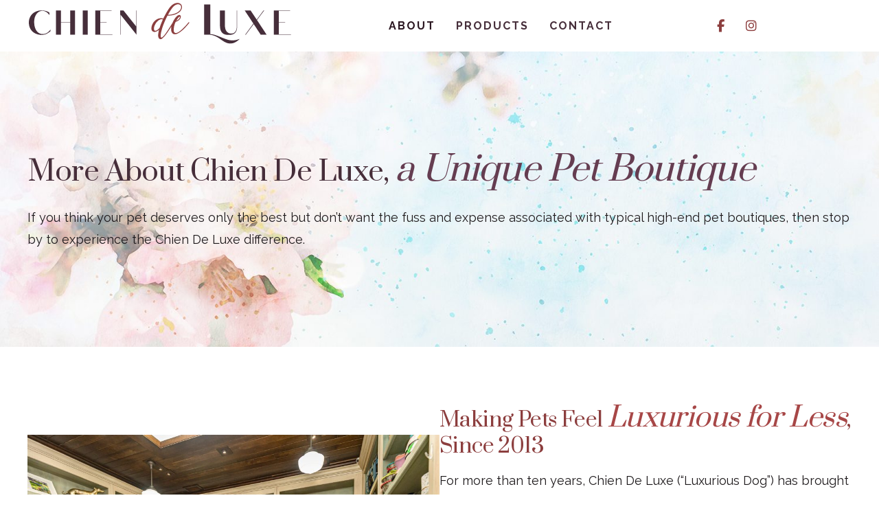

--- FILE ---
content_type: text/html; charset=UTF-8
request_url: https://chiendeluxeus.com/about-us/
body_size: 25555
content:
<!DOCTYPE html>
<html lang="en-us">
<head><meta charset="UTF-8"><script>if(navigator.userAgent.match(/MSIE|Internet Explorer/i)||navigator.userAgent.match(/Trident\/7\..*?rv:11/i)){var href=document.location.href;if(!href.match(/[?&]nowprocket/)){if(href.indexOf("?")==-1){if(href.indexOf("#")==-1){document.location.href=href+"?nowprocket=1"}else{document.location.href=href.replace("#","?nowprocket=1#")}}else{if(href.indexOf("#")==-1){document.location.href=href+"&nowprocket=1"}else{document.location.href=href.replace("#","&nowprocket=1#")}}}}</script><script>(()=>{class RocketLazyLoadScripts{constructor(){this.v="2.0.4",this.userEvents=["keydown","keyup","mousedown","mouseup","mousemove","mouseover","mouseout","touchmove","touchstart","touchend","touchcancel","wheel","click","dblclick","input"],this.attributeEvents=["onblur","onclick","oncontextmenu","ondblclick","onfocus","onmousedown","onmouseenter","onmouseleave","onmousemove","onmouseout","onmouseover","onmouseup","onmousewheel","onscroll","onsubmit"]}async t(){this.i(),this.o(),/iP(ad|hone)/.test(navigator.userAgent)&&this.h(),this.u(),this.l(this),this.m(),this.k(this),this.p(this),this._(),await Promise.all([this.R(),this.L()]),this.lastBreath=Date.now(),this.S(this),this.P(),this.D(),this.O(),this.M(),await this.C(this.delayedScripts.normal),await this.C(this.delayedScripts.defer),await this.C(this.delayedScripts.async),await this.T(),await this.F(),await this.j(),await this.A(),window.dispatchEvent(new Event("rocket-allScriptsLoaded")),this.everythingLoaded=!0,this.lastTouchEnd&&await new Promise(t=>setTimeout(t,500-Date.now()+this.lastTouchEnd)),this.I(),this.H(),this.U(),this.W()}i(){this.CSPIssue=sessionStorage.getItem("rocketCSPIssue"),document.addEventListener("securitypolicyviolation",t=>{this.CSPIssue||"script-src-elem"!==t.violatedDirective||"data"!==t.blockedURI||(this.CSPIssue=!0,sessionStorage.setItem("rocketCSPIssue",!0))},{isRocket:!0})}o(){window.addEventListener("pageshow",t=>{this.persisted=t.persisted,this.realWindowLoadedFired=!0},{isRocket:!0}),window.addEventListener("pagehide",()=>{this.onFirstUserAction=null},{isRocket:!0})}h(){let t;function e(e){t=e}window.addEventListener("touchstart",e,{isRocket:!0}),window.addEventListener("touchend",function i(o){o.changedTouches[0]&&t.changedTouches[0]&&Math.abs(o.changedTouches[0].pageX-t.changedTouches[0].pageX)<10&&Math.abs(o.changedTouches[0].pageY-t.changedTouches[0].pageY)<10&&o.timeStamp-t.timeStamp<200&&(window.removeEventListener("touchstart",e,{isRocket:!0}),window.removeEventListener("touchend",i,{isRocket:!0}),"INPUT"===o.target.tagName&&"text"===o.target.type||(o.target.dispatchEvent(new TouchEvent("touchend",{target:o.target,bubbles:!0})),o.target.dispatchEvent(new MouseEvent("mouseover",{target:o.target,bubbles:!0})),o.target.dispatchEvent(new PointerEvent("click",{target:o.target,bubbles:!0,cancelable:!0,detail:1,clientX:o.changedTouches[0].clientX,clientY:o.changedTouches[0].clientY})),event.preventDefault()))},{isRocket:!0})}q(t){this.userActionTriggered||("mousemove"!==t.type||this.firstMousemoveIgnored?"keyup"===t.type||"mouseover"===t.type||"mouseout"===t.type||(this.userActionTriggered=!0,this.onFirstUserAction&&this.onFirstUserAction()):this.firstMousemoveIgnored=!0),"click"===t.type&&t.preventDefault(),t.stopPropagation(),t.stopImmediatePropagation(),"touchstart"===this.lastEvent&&"touchend"===t.type&&(this.lastTouchEnd=Date.now()),"click"===t.type&&(this.lastTouchEnd=0),this.lastEvent=t.type,t.composedPath&&t.composedPath()[0].getRootNode()instanceof ShadowRoot&&(t.rocketTarget=t.composedPath()[0]),this.savedUserEvents.push(t)}u(){this.savedUserEvents=[],this.userEventHandler=this.q.bind(this),this.userEvents.forEach(t=>window.addEventListener(t,this.userEventHandler,{passive:!1,isRocket:!0})),document.addEventListener("visibilitychange",this.userEventHandler,{isRocket:!0})}U(){this.userEvents.forEach(t=>window.removeEventListener(t,this.userEventHandler,{passive:!1,isRocket:!0})),document.removeEventListener("visibilitychange",this.userEventHandler,{isRocket:!0}),this.savedUserEvents.forEach(t=>{(t.rocketTarget||t.target).dispatchEvent(new window[t.constructor.name](t.type,t))})}m(){const t="return false",e=Array.from(this.attributeEvents,t=>"data-rocket-"+t),i="["+this.attributeEvents.join("],[")+"]",o="[data-rocket-"+this.attributeEvents.join("],[data-rocket-")+"]",s=(e,i,o)=>{o&&o!==t&&(e.setAttribute("data-rocket-"+i,o),e["rocket"+i]=new Function("event",o),e.setAttribute(i,t))};new MutationObserver(t=>{for(const n of t)"attributes"===n.type&&(n.attributeName.startsWith("data-rocket-")||this.everythingLoaded?n.attributeName.startsWith("data-rocket-")&&this.everythingLoaded&&this.N(n.target,n.attributeName.substring(12)):s(n.target,n.attributeName,n.target.getAttribute(n.attributeName))),"childList"===n.type&&n.addedNodes.forEach(t=>{if(t.nodeType===Node.ELEMENT_NODE)if(this.everythingLoaded)for(const i of[t,...t.querySelectorAll(o)])for(const t of i.getAttributeNames())e.includes(t)&&this.N(i,t.substring(12));else for(const e of[t,...t.querySelectorAll(i)])for(const t of e.getAttributeNames())this.attributeEvents.includes(t)&&s(e,t,e.getAttribute(t))})}).observe(document,{subtree:!0,childList:!0,attributeFilter:[...this.attributeEvents,...e]})}I(){this.attributeEvents.forEach(t=>{document.querySelectorAll("[data-rocket-"+t+"]").forEach(e=>{this.N(e,t)})})}N(t,e){const i=t.getAttribute("data-rocket-"+e);i&&(t.setAttribute(e,i),t.removeAttribute("data-rocket-"+e))}k(t){Object.defineProperty(HTMLElement.prototype,"onclick",{get(){return this.rocketonclick||null},set(e){this.rocketonclick=e,this.setAttribute(t.everythingLoaded?"onclick":"data-rocket-onclick","this.rocketonclick(event)")}})}S(t){function e(e,i){let o=e[i];e[i]=null,Object.defineProperty(e,i,{get:()=>o,set(s){t.everythingLoaded?o=s:e["rocket"+i]=o=s}})}e(document,"onreadystatechange"),e(window,"onload"),e(window,"onpageshow");try{Object.defineProperty(document,"readyState",{get:()=>t.rocketReadyState,set(e){t.rocketReadyState=e},configurable:!0}),document.readyState="loading"}catch(t){console.log("WPRocket DJE readyState conflict, bypassing")}}l(t){this.originalAddEventListener=EventTarget.prototype.addEventListener,this.originalRemoveEventListener=EventTarget.prototype.removeEventListener,this.savedEventListeners=[],EventTarget.prototype.addEventListener=function(e,i,o){o&&o.isRocket||!t.B(e,this)&&!t.userEvents.includes(e)||t.B(e,this)&&!t.userActionTriggered||e.startsWith("rocket-")||t.everythingLoaded?t.originalAddEventListener.call(this,e,i,o):(t.savedEventListeners.push({target:this,remove:!1,type:e,func:i,options:o}),"mouseenter"!==e&&"mouseleave"!==e||t.originalAddEventListener.call(this,e,t.savedUserEvents.push,o))},EventTarget.prototype.removeEventListener=function(e,i,o){o&&o.isRocket||!t.B(e,this)&&!t.userEvents.includes(e)||t.B(e,this)&&!t.userActionTriggered||e.startsWith("rocket-")||t.everythingLoaded?t.originalRemoveEventListener.call(this,e,i,o):t.savedEventListeners.push({target:this,remove:!0,type:e,func:i,options:o})}}J(t,e){this.savedEventListeners=this.savedEventListeners.filter(i=>{let o=i.type,s=i.target||window;return e!==o||t!==s||(this.B(o,s)&&(i.type="rocket-"+o),this.$(i),!1)})}H(){EventTarget.prototype.addEventListener=this.originalAddEventListener,EventTarget.prototype.removeEventListener=this.originalRemoveEventListener,this.savedEventListeners.forEach(t=>this.$(t))}$(t){t.remove?this.originalRemoveEventListener.call(t.target,t.type,t.func,t.options):this.originalAddEventListener.call(t.target,t.type,t.func,t.options)}p(t){let e;function i(e){return t.everythingLoaded?e:e.split(" ").map(t=>"load"===t||t.startsWith("load.")?"rocket-jquery-load":t).join(" ")}function o(o){function s(e){const s=o.fn[e];o.fn[e]=o.fn.init.prototype[e]=function(){return this[0]===window&&t.userActionTriggered&&("string"==typeof arguments[0]||arguments[0]instanceof String?arguments[0]=i(arguments[0]):"object"==typeof arguments[0]&&Object.keys(arguments[0]).forEach(t=>{const e=arguments[0][t];delete arguments[0][t],arguments[0][i(t)]=e})),s.apply(this,arguments),this}}if(o&&o.fn&&!t.allJQueries.includes(o)){const e={DOMContentLoaded:[],"rocket-DOMContentLoaded":[]};for(const t in e)document.addEventListener(t,()=>{e[t].forEach(t=>t())},{isRocket:!0});o.fn.ready=o.fn.init.prototype.ready=function(i){function s(){parseInt(o.fn.jquery)>2?setTimeout(()=>i.bind(document)(o)):i.bind(document)(o)}return"function"==typeof i&&(t.realDomReadyFired?!t.userActionTriggered||t.fauxDomReadyFired?s():e["rocket-DOMContentLoaded"].push(s):e.DOMContentLoaded.push(s)),o([])},s("on"),s("one"),s("off"),t.allJQueries.push(o)}e=o}t.allJQueries=[],o(window.jQuery),Object.defineProperty(window,"jQuery",{get:()=>e,set(t){o(t)}})}P(){const t=new Map;document.write=document.writeln=function(e){const i=document.currentScript,o=document.createRange(),s=i.parentElement;let n=t.get(i);void 0===n&&(n=i.nextSibling,t.set(i,n));const c=document.createDocumentFragment();o.setStart(c,0),c.appendChild(o.createContextualFragment(e)),s.insertBefore(c,n)}}async R(){return new Promise(t=>{this.userActionTriggered?t():this.onFirstUserAction=t})}async L(){return new Promise(t=>{document.addEventListener("DOMContentLoaded",()=>{this.realDomReadyFired=!0,t()},{isRocket:!0})})}async j(){return this.realWindowLoadedFired?Promise.resolve():new Promise(t=>{window.addEventListener("load",t,{isRocket:!0})})}M(){this.pendingScripts=[];this.scriptsMutationObserver=new MutationObserver(t=>{for(const e of t)e.addedNodes.forEach(t=>{"SCRIPT"!==t.tagName||t.noModule||t.isWPRocket||this.pendingScripts.push({script:t,promise:new Promise(e=>{const i=()=>{const i=this.pendingScripts.findIndex(e=>e.script===t);i>=0&&this.pendingScripts.splice(i,1),e()};t.addEventListener("load",i,{isRocket:!0}),t.addEventListener("error",i,{isRocket:!0}),setTimeout(i,1e3)})})})}),this.scriptsMutationObserver.observe(document,{childList:!0,subtree:!0})}async F(){await this.X(),this.pendingScripts.length?(await this.pendingScripts[0].promise,await this.F()):this.scriptsMutationObserver.disconnect()}D(){this.delayedScripts={normal:[],async:[],defer:[]},document.querySelectorAll("script[type$=rocketlazyloadscript]").forEach(t=>{t.hasAttribute("data-rocket-src")?t.hasAttribute("async")&&!1!==t.async?this.delayedScripts.async.push(t):t.hasAttribute("defer")&&!1!==t.defer||"module"===t.getAttribute("data-rocket-type")?this.delayedScripts.defer.push(t):this.delayedScripts.normal.push(t):this.delayedScripts.normal.push(t)})}async _(){await this.L();let t=[];document.querySelectorAll("script[type$=rocketlazyloadscript][data-rocket-src]").forEach(e=>{let i=e.getAttribute("data-rocket-src");if(i&&!i.startsWith("data:")){i.startsWith("//")&&(i=location.protocol+i);try{const o=new URL(i).origin;o!==location.origin&&t.push({src:o,crossOrigin:e.crossOrigin||"module"===e.getAttribute("data-rocket-type")})}catch(t){}}}),t=[...new Map(t.map(t=>[JSON.stringify(t),t])).values()],this.Y(t,"preconnect")}async G(t){if(await this.K(),!0!==t.noModule||!("noModule"in HTMLScriptElement.prototype))return new Promise(e=>{let i;function o(){(i||t).setAttribute("data-rocket-status","executed"),e()}try{if(navigator.userAgent.includes("Firefox/")||""===navigator.vendor||this.CSPIssue)i=document.createElement("script"),[...t.attributes].forEach(t=>{let e=t.nodeName;"type"!==e&&("data-rocket-type"===e&&(e="type"),"data-rocket-src"===e&&(e="src"),i.setAttribute(e,t.nodeValue))}),t.text&&(i.text=t.text),t.nonce&&(i.nonce=t.nonce),i.hasAttribute("src")?(i.addEventListener("load",o,{isRocket:!0}),i.addEventListener("error",()=>{i.setAttribute("data-rocket-status","failed-network"),e()},{isRocket:!0}),setTimeout(()=>{i.isConnected||e()},1)):(i.text=t.text,o()),i.isWPRocket=!0,t.parentNode.replaceChild(i,t);else{const i=t.getAttribute("data-rocket-type"),s=t.getAttribute("data-rocket-src");i?(t.type=i,t.removeAttribute("data-rocket-type")):t.removeAttribute("type"),t.addEventListener("load",o,{isRocket:!0}),t.addEventListener("error",i=>{this.CSPIssue&&i.target.src.startsWith("data:")?(console.log("WPRocket: CSP fallback activated"),t.removeAttribute("src"),this.G(t).then(e)):(t.setAttribute("data-rocket-status","failed-network"),e())},{isRocket:!0}),s?(t.fetchPriority="high",t.removeAttribute("data-rocket-src"),t.src=s):t.src="data:text/javascript;base64,"+window.btoa(unescape(encodeURIComponent(t.text)))}}catch(i){t.setAttribute("data-rocket-status","failed-transform"),e()}});t.setAttribute("data-rocket-status","skipped")}async C(t){const e=t.shift();return e?(e.isConnected&&await this.G(e),this.C(t)):Promise.resolve()}O(){this.Y([...this.delayedScripts.normal,...this.delayedScripts.defer,...this.delayedScripts.async],"preload")}Y(t,e){this.trash=this.trash||[];let i=!0;var o=document.createDocumentFragment();t.forEach(t=>{const s=t.getAttribute&&t.getAttribute("data-rocket-src")||t.src;if(s&&!s.startsWith("data:")){const n=document.createElement("link");n.href=s,n.rel=e,"preconnect"!==e&&(n.as="script",n.fetchPriority=i?"high":"low"),t.getAttribute&&"module"===t.getAttribute("data-rocket-type")&&(n.crossOrigin=!0),t.crossOrigin&&(n.crossOrigin=t.crossOrigin),t.integrity&&(n.integrity=t.integrity),t.nonce&&(n.nonce=t.nonce),o.appendChild(n),this.trash.push(n),i=!1}}),document.head.appendChild(o)}W(){this.trash.forEach(t=>t.remove())}async T(){try{document.readyState="interactive"}catch(t){}this.fauxDomReadyFired=!0;try{await this.K(),this.J(document,"readystatechange"),document.dispatchEvent(new Event("rocket-readystatechange")),await this.K(),document.rocketonreadystatechange&&document.rocketonreadystatechange(),await this.K(),this.J(document,"DOMContentLoaded"),document.dispatchEvent(new Event("rocket-DOMContentLoaded")),await this.K(),this.J(window,"DOMContentLoaded"),window.dispatchEvent(new Event("rocket-DOMContentLoaded"))}catch(t){console.error(t)}}async A(){try{document.readyState="complete"}catch(t){}try{await this.K(),this.J(document,"readystatechange"),document.dispatchEvent(new Event("rocket-readystatechange")),await this.K(),document.rocketonreadystatechange&&document.rocketonreadystatechange(),await this.K(),this.J(window,"load"),window.dispatchEvent(new Event("rocket-load")),await this.K(),window.rocketonload&&window.rocketonload(),await this.K(),this.allJQueries.forEach(t=>t(window).trigger("rocket-jquery-load")),await this.K(),this.J(window,"pageshow");const t=new Event("rocket-pageshow");t.persisted=this.persisted,window.dispatchEvent(t),await this.K(),window.rocketonpageshow&&window.rocketonpageshow({persisted:this.persisted})}catch(t){console.error(t)}}async K(){Date.now()-this.lastBreath>45&&(await this.X(),this.lastBreath=Date.now())}async X(){return document.hidden?new Promise(t=>setTimeout(t)):new Promise(t=>requestAnimationFrame(t))}B(t,e){return e===document&&"readystatechange"===t||(e===document&&"DOMContentLoaded"===t||(e===window&&"DOMContentLoaded"===t||(e===window&&"load"===t||e===window&&"pageshow"===t)))}static run(){(new RocketLazyLoadScripts).t()}}RocketLazyLoadScripts.run()})();</script>
<!-- Google Tag Manager -->
<script type="rocketlazyloadscript">(function(w,d,s,l,i){w[l]=w[l]||[];w[l].push({'gtm.start':
new Date().getTime(),event:'gtm.js'});var f=d.getElementsByTagName(s)[0],
j=d.createElement(s),dl=l!='dataLayer'?'&l='+l:'';j.async=true;j.src=
'https://www.googletagmanager.com/gtm.js?id='+i+dl;f.parentNode.insertBefore(j,f);
})(window,document,'script','dataLayer','GTM-M3LF84F');</script>
<!-- End Google Tag Manager -->
<meta name="google-site-verification" content="Zllst_CREtYb1f_Ofy6Lq4pmZEG7sS7_1K5h-4zVMHM" />	
	
<!-- Google tag (gtag.js) --> <script type="rocketlazyloadscript" async data-rocket-src="https://www.googletagmanager.com/gtag/js?id=AW-16968867199"></script> <script type="rocketlazyloadscript"> window.dataLayer = window.dataLayer || []; function gtag(){dataLayer.push(arguments);} gtag('js', new Date()); gtag('config', 'AW-16968867199'); </script>	

<meta name="viewport" content="width=device-width">

	
<title>Pet Boutique | Chien De Luxe | Palisades | Washington DC</title>
<link data-rocket-prefetch href="https://www.googletagmanager.com" rel="dns-prefetch">
<link data-rocket-prefetch href="https://www.google-analytics.com" rel="dns-prefetch">
<link data-rocket-prefetch href="https://fonts.googleapis.com" rel="dns-prefetch">
<link data-rocket-prefetch href="https://kit.fontawesome.com" rel="dns-prefetch">
<link data-rocket-prefetch href="https://googleads.g.doubleclick.net" rel="dns-prefetch">
<link data-rocket-preload as="style" href="https://fonts.googleapis.com/css2?family=Prata&#038;family=Raleway:wght@400;500;700&#038;display=swap" rel="preload">
<link href="https://fonts.googleapis.com/css2?family=Prata&#038;family=Raleway:wght@400;500;700&#038;display=swap" media="print" onload="this.media=&#039;all&#039;" rel="stylesheet">
<noscript data-wpr-hosted-gf-parameters=""><link rel="stylesheet" href="https://fonts.googleapis.com/css2?family=Prata&#038;family=Raleway:wght@400;500;700&#038;display=swap"></noscript>
<style id="rocket-critical-css">.wp-block-cover{align-items:center;background-position:50%;box-sizing:border-box;display:flex;justify-content:center;min-height:430px;overflow:hidden;overflow:clip;padding:1em;position:relative}.wp-block-cover .has-background-dim:not([class*=-background-color]){background-color:#000}.wp-block-cover .wp-block-cover__background{bottom:0;left:0;opacity:.5;position:absolute;right:0;top:0;z-index:1}.wp-block-cover .wp-block-cover__background.has-background-dim.has-background-dim-0{opacity:0}.wp-block-cover .wp-block-cover__background.has-background-dim.has-background-dim-100{opacity:1}.wp-block-cover:after{content:"";display:block;font-size:0;min-height:inherit}@supports (position:sticky){.wp-block-cover:after{content:none}}.wp-block-cover .wp-block-cover__inner-container{color:inherit;width:100%;z-index:1}.wp-block-cover h1:not(.has-text-color),.wp-block-cover h2:not(.has-text-color),.wp-block-cover p:not(.has-text-color){color:inherit}.wp-block-cover .wp-block-cover__image-background{border:none;bottom:0;box-shadow:none;height:100%;left:0;margin:0;max-height:none;max-width:none;object-fit:cover;outline:none;padding:0;position:absolute;right:0;top:0;width:100%}.wp-block-cover__image-background{z-index:0}ol,ul{box-sizing:border-box}:root{--wp--preset--font-size--normal:16px;--wp--preset--font-size--huge:42px}html{line-height:1.15;-webkit-text-size-adjust:100%}body{margin:0}h1{font-size:2em;margin:0.67em 0}a{background-color:transparent}strong{font-weight:bolder}img{border-style:none}button{font-family:inherit;font-size:100%;line-height:1.15;margin:0}button{overflow:visible}button{text-transform:none}button,[type="button"]{-webkit-appearance:button}button::-moz-focus-inner,[type="button"]::-moz-focus-inner{border-style:none;padding:0}button:-moz-focusring,[type="button"]:-moz-focusring{outline:1px dotted ButtonText}::-webkit-file-upload-button{-webkit-appearance:button;font:inherit}html{font-size:22px}body{-webkit-font-smoothing:antialiased;-moz-osx-font-smoothing:grayscale;color:#111;font-family:"NonBreakingSpaceOverride","Hoefler Text",Garamond,"Times New Roman",serif;font-weight:400;font-size:1em;line-height:1.8;margin:0;text-rendering:optimizeLegibility}button{color:#111;font-family:"NonBreakingSpaceOverride","Hoefler Text",Garamond,"Times New Roman",serif;font-weight:400;line-height:1.8;text-rendering:optimizeLegibility}h1,h2{font-family:-apple-system,BlinkMacSystemFont,"Segoe UI","Roboto","Oxygen","Ubuntu","Cantarell","Fira Sans","Droid Sans","Helvetica Neue",sans-serif}h1,h2{font-weight:700;letter-spacing:-0.02em;line-height:1.2;-webkit-font-smoothing:antialiased;-moz-osx-font-smoothing:grayscale}h1{font-size:2.25em}@media only screen and (min-width:768px){h1{font-size:2.8125em}}h2{font-size:1.6875em}@media only screen and (min-width:768px){h2{font-size:2.25em}}img:after{font-size:0.71111em}p{-webkit-font-smoothing:antialiased;-moz-osx-font-smoothing:grayscale}i{font-style:italic}a{text-decoration:none}html{box-sizing:border-box}*,*:before,*:after{box-sizing:inherit}body{background-color:#fff}a{color:#0073aa}h1,h2{clear:both;margin:1rem 0}h1:not(.site-title):before,h2:before{background:#767676;content:"\020";display:block;height:2px;margin:1rem 0;width:1em}ul,ol{padding-left:1rem}ul{list-style:disc}ol{list-style:decimal}li{line-height:1.8}img{height:auto;max-width:100%;position:relative}button{background:#0073aa;border:none;border-radius:5px;box-sizing:border-box;color:#fff;font-family:-apple-system,BlinkMacSystemFont,"Segoe UI","Roboto","Oxygen","Ubuntu","Cantarell","Fira Sans","Droid Sans","Helvetica Neue",sans-serif;font-size:0.88889em;font-weight:700;line-height:1.2;outline:none;padding:0.76rem 1rem;text-decoration:none;vertical-align:bottom}button:visited{color:#fff;text-decoration:none}a{color:#0073aa}a:visited{color:#0073aa}.clear:before,.clear:after{content:"";display:table;table-layout:fixed}.clear:after{clear:both}*{-webkit-box-sizing:border-box;-moz-box-sizing:border-box;box-sizing:border-box}html,body{margin:0px;border:0px;padding:0px;margin-top:0px!important;text-align:left;-webkit-font-smoothing:antialiased;-webkit-text-size-adjust:none;text-rendering:optimizelegibility;color:#1e1a1c;font-family:'Raleway',sans-serif;font-size:18px;line-height:32px;font-weight:400;background:#fff}body:not(.custom-background-image)::before,body:not(.custom-background-image)::after{height:0px}a{outline:none}ul{padding-top:0px;margin-top:0px}:root{overflow-y:scroll!important}.right{float:right!important}.clear{clear:both}img{border:none}.responsive{width:90%}#header-wrapper{width:100%;height:auto;background:transparent;position:relative;top:0;z-index:9999}#header{width:90%;height:auto;margin:0 auto;display:flex;gap:20px;align-items:center;justify-content:space-between}#logo img{width:100%}ul.social-media-icons{list-style:none;text-align:right!important;margin:0!important;padding:0}ul.social-media-icons li{display:inline;padding:2px 5px 0px 0px;margin:0!important}ul.social-media-icons a i{font-size:18px;width:35px;height:35px;line-height:35px;text-align:center;background:transparent;color:#8c3e3e;border-radius:6px}.content-wrapper{width:100%;height:auto;margin:0px auto;overflow-x:hidden!important}.wp-block-cover.alignfull{max-width:100vw;width:auto;padding:80px 0 60px 0;overflow-x:hidden!important}.alignfull .wp-block-cover__inner-container{max-width:1200px}button#menuToggle{display:none}ul.menu{margin:0;padding:0px 0 0 0}ul.menu li{list-style:none;position:relative;float:left}ul.menu li a{display:block;line-height:40px;font-size:16px;letter-spacing:2px;font-weight:bold;text-align:center;padding:0 15px;width:100%;color:#462e3a;text-transform:uppercase;text-decoration:none}h1:not(.site-title)::before,h2::before{background:none!important;content:none!important;height:0px!important;margin:0!important;width:0!important}h1,.wp-block-cover h1:not(.has-text-color){color:#462e3a;font-family:'Prata',serif;font-size:40px;line-height:52px;font-weight:400;margin:0px;padding:0px;margin-bottom:25px}h2,.wp-block-cover h2:not(.has-text-color){color:#8c3e3e;font-family:'Prata',serif;font-size:30px;line-height:38px;font-weight:400;margin:0px;padding:0px;margin-bottom:15px}p{margin:0px;padding:0px 0px 15px 0px}button{background:rgba(0,0,0,0) linear-gradient(to bottom,#462e3a 0%,#462e3a 100%) repeat scroll 0 0!important;border-bottom:2px solid #462e3a!important;color:#eceae0;display:inline-block;padding:20px 30px!important;font-family:'Raleway',sans-serif;text-decoration:none;text-transform:uppercase;font-weight:600;letter-spacing:2px;font-size:16px;width:auto;border-radius:150px}@media screen and (min-width:1200px){.responsive{width:1200px!important}}@media screen and (max-width:1200px){.alignfull .wp-block-cover__inner-container{max-width:90%}}@media screen and (max-width:810px){#header{display:block;width:100%!important}#logo img{width:auto}#logo{text-align:center;margin-top:20px}#header ul.social-media-icons{display:none}button#menuToggle{display:block;border:0;background:#462e3a!important;border-bottom:transparent!important;padding:10px 0;width:100%;color:#fff;text-align:center;font-size:24px;font-weight:700;border-radius:0px!important}.menu-content{display:none}.menu-content .right{float:none!important}ul.menu{background:#613a4e}ul.menu li{float:none;width:100%;text-align:center;border-bottom:1px solid #4e4e4e}ul.menu li a{color:#fff}}@media screen and (max-width:600px){.responsive{width:90%!important}#header-wrapper{position:static}}</style><link rel="preload" data-rocket-preload as="image" href="https://chiendeluxeus.com/wp-content/uploads/2023/04/hero-bg.jpg" imagesrcset="https://chiendeluxeus.com/wp-content/uploads/2023/04/hero-bg.jpg 1500w, https://chiendeluxeus.com/wp-content/uploads/2023/04/hero-bg-300x162.jpg 300w, https://chiendeluxeus.com/wp-content/uploads/2023/04/hero-bg-1024x552.jpg 1024w, https://chiendeluxeus.com/wp-content/uploads/2023/04/hero-bg-768x414.jpg 768w" imagesizes="(max-width: 1500px) 100vw, 1500px" fetchpriority="high">
<link rel="profile" href="http://gmpg.org/xfn/11">
<link rel="pingback" href="https://chiendeluxeus.com/xmlrpc.php">
<!--[if lt IE 9]>
<script src="https://chiendeluxeus.com/wp-content/themes/twentynineteen/js/html5.js"></script>
<![endif]-->


	<!-- GOOGLE FONTS -->
    <link rel="preconnect" href="https://fonts.googleapis.com">
    <link rel="preconnect" href="https://fonts.gstatic.com" crossorigin>
        

	<title>Pet Boutique | Chien De Luxe | Palisades | Washington DC</title>
<meta name='robots' content='max-image-preview:large' />
<link rel='dns-prefetch' href='//kit.fontawesome.com' />
<link href='https://fonts.gstatic.com' crossorigin rel='preconnect' />
<link rel="alternate" type="application/rss+xml" title="Chien de Luxe &raquo; Feed" href="https://chiendeluxeus.com/feed/" />
<link rel="alternate" type="application/rss+xml" title="Chien de Luxe &raquo; Comments Feed" href="https://chiendeluxeus.com/comments/feed/" />
<link rel="alternate" title="oEmbed (JSON)" type="application/json+oembed" href="https://chiendeluxeus.com/wp-json/oembed/1.0/embed?url=https%3A%2F%2Fchiendeluxeus.com%2Fabout-us%2F" />
<link rel="alternate" title="oEmbed (XML)" type="text/xml+oembed" href="https://chiendeluxeus.com/wp-json/oembed/1.0/embed?url=https%3A%2F%2Fchiendeluxeus.com%2Fabout-us%2F&#038;format=xml" />
<style id='wp-img-auto-sizes-contain-inline-css'>
img:is([sizes=auto i],[sizes^="auto," i]){contain-intrinsic-size:3000px 1500px}
/*# sourceURL=wp-img-auto-sizes-contain-inline-css */
</style>
<style id='wp-emoji-styles-inline-css'>

	img.wp-smiley, img.emoji {
		display: inline !important;
		border: none !important;
		box-shadow: none !important;
		height: 1em !important;
		width: 1em !important;
		margin: 0 0.07em !important;
		vertical-align: -0.1em !important;
		background: none !important;
		padding: 0 !important;
	}
/*# sourceURL=wp-emoji-styles-inline-css */
</style>
<link rel='preload'  href='https://chiendeluxeus.com/wp-includes/css/dist/block-library/style.min.css?ver=6.9' data-rocket-async="style" as="style" onload="this.onload=null;this.rel='stylesheet'" onerror="this.removeAttribute('data-rocket-async')"  media='all' />
<style id='wp-block-button-inline-css'>
.wp-block-button__link{align-content:center;box-sizing:border-box;cursor:pointer;display:inline-block;height:100%;text-align:center;word-break:break-word}.wp-block-button__link.aligncenter{text-align:center}.wp-block-button__link.alignright{text-align:right}:where(.wp-block-button__link){border-radius:9999px;box-shadow:none;padding:calc(.667em + 2px) calc(1.333em + 2px);text-decoration:none}.wp-block-button[style*=text-decoration] .wp-block-button__link{text-decoration:inherit}.wp-block-buttons>.wp-block-button.has-custom-width{max-width:none}.wp-block-buttons>.wp-block-button.has-custom-width .wp-block-button__link{width:100%}.wp-block-buttons>.wp-block-button.has-custom-font-size .wp-block-button__link{font-size:inherit}.wp-block-buttons>.wp-block-button.wp-block-button__width-25{width:calc(25% - var(--wp--style--block-gap, .5em)*.75)}.wp-block-buttons>.wp-block-button.wp-block-button__width-50{width:calc(50% - var(--wp--style--block-gap, .5em)*.5)}.wp-block-buttons>.wp-block-button.wp-block-button__width-75{width:calc(75% - var(--wp--style--block-gap, .5em)*.25)}.wp-block-buttons>.wp-block-button.wp-block-button__width-100{flex-basis:100%;width:100%}.wp-block-buttons.is-vertical>.wp-block-button.wp-block-button__width-25{width:25%}.wp-block-buttons.is-vertical>.wp-block-button.wp-block-button__width-50{width:50%}.wp-block-buttons.is-vertical>.wp-block-button.wp-block-button__width-75{width:75%}.wp-block-button.is-style-squared,.wp-block-button__link.wp-block-button.is-style-squared{border-radius:0}.wp-block-button.no-border-radius,.wp-block-button__link.no-border-radius{border-radius:0!important}:root :where(.wp-block-button .wp-block-button__link.is-style-outline),:root :where(.wp-block-button.is-style-outline>.wp-block-button__link){border:2px solid;padding:.667em 1.333em}:root :where(.wp-block-button .wp-block-button__link.is-style-outline:not(.has-text-color)),:root :where(.wp-block-button.is-style-outline>.wp-block-button__link:not(.has-text-color)){color:currentColor}:root :where(.wp-block-button .wp-block-button__link.is-style-outline:not(.has-background)),:root :where(.wp-block-button.is-style-outline>.wp-block-button__link:not(.has-background)){background-color:initial;background-image:none}
/*# sourceURL=https://chiendeluxeus.com/wp-includes/blocks/button/style.min.css */
</style>
<style id='wp-block-cover-inline-css'>
.wp-block-cover,.wp-block-cover-image{align-items:center;background-position:50%;box-sizing:border-box;display:flex;justify-content:center;min-height:430px;overflow:hidden;overflow:clip;padding:1em;position:relative}.wp-block-cover .has-background-dim:not([class*=-background-color]),.wp-block-cover-image .has-background-dim:not([class*=-background-color]),.wp-block-cover-image.has-background-dim:not([class*=-background-color]),.wp-block-cover.has-background-dim:not([class*=-background-color]){background-color:#000}.wp-block-cover .has-background-dim.has-background-gradient,.wp-block-cover-image .has-background-dim.has-background-gradient{background-color:initial}.wp-block-cover-image.has-background-dim:before,.wp-block-cover.has-background-dim:before{background-color:inherit;content:""}.wp-block-cover .wp-block-cover__background,.wp-block-cover .wp-block-cover__gradient-background,.wp-block-cover-image .wp-block-cover__background,.wp-block-cover-image .wp-block-cover__gradient-background,.wp-block-cover-image.has-background-dim:not(.has-background-gradient):before,.wp-block-cover.has-background-dim:not(.has-background-gradient):before{bottom:0;left:0;opacity:.5;position:absolute;right:0;top:0}.wp-block-cover-image.has-background-dim.has-background-dim-10 .wp-block-cover__background,.wp-block-cover-image.has-background-dim.has-background-dim-10 .wp-block-cover__gradient-background,.wp-block-cover-image.has-background-dim.has-background-dim-10:not(.has-background-gradient):before,.wp-block-cover.has-background-dim.has-background-dim-10 .wp-block-cover__background,.wp-block-cover.has-background-dim.has-background-dim-10 .wp-block-cover__gradient-background,.wp-block-cover.has-background-dim.has-background-dim-10:not(.has-background-gradient):before{opacity:.1}.wp-block-cover-image.has-background-dim.has-background-dim-20 .wp-block-cover__background,.wp-block-cover-image.has-background-dim.has-background-dim-20 .wp-block-cover__gradient-background,.wp-block-cover-image.has-background-dim.has-background-dim-20:not(.has-background-gradient):before,.wp-block-cover.has-background-dim.has-background-dim-20 .wp-block-cover__background,.wp-block-cover.has-background-dim.has-background-dim-20 .wp-block-cover__gradient-background,.wp-block-cover.has-background-dim.has-background-dim-20:not(.has-background-gradient):before{opacity:.2}.wp-block-cover-image.has-background-dim.has-background-dim-30 .wp-block-cover__background,.wp-block-cover-image.has-background-dim.has-background-dim-30 .wp-block-cover__gradient-background,.wp-block-cover-image.has-background-dim.has-background-dim-30:not(.has-background-gradient):before,.wp-block-cover.has-background-dim.has-background-dim-30 .wp-block-cover__background,.wp-block-cover.has-background-dim.has-background-dim-30 .wp-block-cover__gradient-background,.wp-block-cover.has-background-dim.has-background-dim-30:not(.has-background-gradient):before{opacity:.3}.wp-block-cover-image.has-background-dim.has-background-dim-40 .wp-block-cover__background,.wp-block-cover-image.has-background-dim.has-background-dim-40 .wp-block-cover__gradient-background,.wp-block-cover-image.has-background-dim.has-background-dim-40:not(.has-background-gradient):before,.wp-block-cover.has-background-dim.has-background-dim-40 .wp-block-cover__background,.wp-block-cover.has-background-dim.has-background-dim-40 .wp-block-cover__gradient-background,.wp-block-cover.has-background-dim.has-background-dim-40:not(.has-background-gradient):before{opacity:.4}.wp-block-cover-image.has-background-dim.has-background-dim-50 .wp-block-cover__background,.wp-block-cover-image.has-background-dim.has-background-dim-50 .wp-block-cover__gradient-background,.wp-block-cover-image.has-background-dim.has-background-dim-50:not(.has-background-gradient):before,.wp-block-cover.has-background-dim.has-background-dim-50 .wp-block-cover__background,.wp-block-cover.has-background-dim.has-background-dim-50 .wp-block-cover__gradient-background,.wp-block-cover.has-background-dim.has-background-dim-50:not(.has-background-gradient):before{opacity:.5}.wp-block-cover-image.has-background-dim.has-background-dim-60 .wp-block-cover__background,.wp-block-cover-image.has-background-dim.has-background-dim-60 .wp-block-cover__gradient-background,.wp-block-cover-image.has-background-dim.has-background-dim-60:not(.has-background-gradient):before,.wp-block-cover.has-background-dim.has-background-dim-60 .wp-block-cover__background,.wp-block-cover.has-background-dim.has-background-dim-60 .wp-block-cover__gradient-background,.wp-block-cover.has-background-dim.has-background-dim-60:not(.has-background-gradient):before{opacity:.6}.wp-block-cover-image.has-background-dim.has-background-dim-70 .wp-block-cover__background,.wp-block-cover-image.has-background-dim.has-background-dim-70 .wp-block-cover__gradient-background,.wp-block-cover-image.has-background-dim.has-background-dim-70:not(.has-background-gradient):before,.wp-block-cover.has-background-dim.has-background-dim-70 .wp-block-cover__background,.wp-block-cover.has-background-dim.has-background-dim-70 .wp-block-cover__gradient-background,.wp-block-cover.has-background-dim.has-background-dim-70:not(.has-background-gradient):before{opacity:.7}.wp-block-cover-image.has-background-dim.has-background-dim-80 .wp-block-cover__background,.wp-block-cover-image.has-background-dim.has-background-dim-80 .wp-block-cover__gradient-background,.wp-block-cover-image.has-background-dim.has-background-dim-80:not(.has-background-gradient):before,.wp-block-cover.has-background-dim.has-background-dim-80 .wp-block-cover__background,.wp-block-cover.has-background-dim.has-background-dim-80 .wp-block-cover__gradient-background,.wp-block-cover.has-background-dim.has-background-dim-80:not(.has-background-gradient):before{opacity:.8}.wp-block-cover-image.has-background-dim.has-background-dim-90 .wp-block-cover__background,.wp-block-cover-image.has-background-dim.has-background-dim-90 .wp-block-cover__gradient-background,.wp-block-cover-image.has-background-dim.has-background-dim-90:not(.has-background-gradient):before,.wp-block-cover.has-background-dim.has-background-dim-90 .wp-block-cover__background,.wp-block-cover.has-background-dim.has-background-dim-90 .wp-block-cover__gradient-background,.wp-block-cover.has-background-dim.has-background-dim-90:not(.has-background-gradient):before{opacity:.9}.wp-block-cover-image.has-background-dim.has-background-dim-100 .wp-block-cover__background,.wp-block-cover-image.has-background-dim.has-background-dim-100 .wp-block-cover__gradient-background,.wp-block-cover-image.has-background-dim.has-background-dim-100:not(.has-background-gradient):before,.wp-block-cover.has-background-dim.has-background-dim-100 .wp-block-cover__background,.wp-block-cover.has-background-dim.has-background-dim-100 .wp-block-cover__gradient-background,.wp-block-cover.has-background-dim.has-background-dim-100:not(.has-background-gradient):before{opacity:1}.wp-block-cover .wp-block-cover__background.has-background-dim.has-background-dim-0,.wp-block-cover .wp-block-cover__gradient-background.has-background-dim.has-background-dim-0,.wp-block-cover-image .wp-block-cover__background.has-background-dim.has-background-dim-0,.wp-block-cover-image .wp-block-cover__gradient-background.has-background-dim.has-background-dim-0{opacity:0}.wp-block-cover .wp-block-cover__background.has-background-dim.has-background-dim-10,.wp-block-cover .wp-block-cover__gradient-background.has-background-dim.has-background-dim-10,.wp-block-cover-image .wp-block-cover__background.has-background-dim.has-background-dim-10,.wp-block-cover-image .wp-block-cover__gradient-background.has-background-dim.has-background-dim-10{opacity:.1}.wp-block-cover .wp-block-cover__background.has-background-dim.has-background-dim-20,.wp-block-cover .wp-block-cover__gradient-background.has-background-dim.has-background-dim-20,.wp-block-cover-image .wp-block-cover__background.has-background-dim.has-background-dim-20,.wp-block-cover-image .wp-block-cover__gradient-background.has-background-dim.has-background-dim-20{opacity:.2}.wp-block-cover .wp-block-cover__background.has-background-dim.has-background-dim-30,.wp-block-cover .wp-block-cover__gradient-background.has-background-dim.has-background-dim-30,.wp-block-cover-image .wp-block-cover__background.has-background-dim.has-background-dim-30,.wp-block-cover-image .wp-block-cover__gradient-background.has-background-dim.has-background-dim-30{opacity:.3}.wp-block-cover .wp-block-cover__background.has-background-dim.has-background-dim-40,.wp-block-cover .wp-block-cover__gradient-background.has-background-dim.has-background-dim-40,.wp-block-cover-image .wp-block-cover__background.has-background-dim.has-background-dim-40,.wp-block-cover-image .wp-block-cover__gradient-background.has-background-dim.has-background-dim-40{opacity:.4}.wp-block-cover .wp-block-cover__background.has-background-dim.has-background-dim-50,.wp-block-cover .wp-block-cover__gradient-background.has-background-dim.has-background-dim-50,.wp-block-cover-image .wp-block-cover__background.has-background-dim.has-background-dim-50,.wp-block-cover-image .wp-block-cover__gradient-background.has-background-dim.has-background-dim-50{opacity:.5}.wp-block-cover .wp-block-cover__background.has-background-dim.has-background-dim-60,.wp-block-cover .wp-block-cover__gradient-background.has-background-dim.has-background-dim-60,.wp-block-cover-image .wp-block-cover__background.has-background-dim.has-background-dim-60,.wp-block-cover-image .wp-block-cover__gradient-background.has-background-dim.has-background-dim-60{opacity:.6}.wp-block-cover .wp-block-cover__background.has-background-dim.has-background-dim-70,.wp-block-cover .wp-block-cover__gradient-background.has-background-dim.has-background-dim-70,.wp-block-cover-image .wp-block-cover__background.has-background-dim.has-background-dim-70,.wp-block-cover-image .wp-block-cover__gradient-background.has-background-dim.has-background-dim-70{opacity:.7}.wp-block-cover .wp-block-cover__background.has-background-dim.has-background-dim-80,.wp-block-cover .wp-block-cover__gradient-background.has-background-dim.has-background-dim-80,.wp-block-cover-image .wp-block-cover__background.has-background-dim.has-background-dim-80,.wp-block-cover-image .wp-block-cover__gradient-background.has-background-dim.has-background-dim-80{opacity:.8}.wp-block-cover .wp-block-cover__background.has-background-dim.has-background-dim-90,.wp-block-cover .wp-block-cover__gradient-background.has-background-dim.has-background-dim-90,.wp-block-cover-image .wp-block-cover__background.has-background-dim.has-background-dim-90,.wp-block-cover-image .wp-block-cover__gradient-background.has-background-dim.has-background-dim-90{opacity:.9}.wp-block-cover .wp-block-cover__background.has-background-dim.has-background-dim-100,.wp-block-cover .wp-block-cover__gradient-background.has-background-dim.has-background-dim-100,.wp-block-cover-image .wp-block-cover__background.has-background-dim.has-background-dim-100,.wp-block-cover-image .wp-block-cover__gradient-background.has-background-dim.has-background-dim-100{opacity:1}.wp-block-cover-image.alignleft,.wp-block-cover-image.alignright,.wp-block-cover.alignleft,.wp-block-cover.alignright{max-width:420px;width:100%}.wp-block-cover-image.aligncenter,.wp-block-cover-image.alignleft,.wp-block-cover-image.alignright,.wp-block-cover.aligncenter,.wp-block-cover.alignleft,.wp-block-cover.alignright{display:flex}.wp-block-cover .wp-block-cover__inner-container,.wp-block-cover-image .wp-block-cover__inner-container{color:inherit;position:relative;width:100%}.wp-block-cover-image.is-position-top-left,.wp-block-cover.is-position-top-left{align-items:flex-start;justify-content:flex-start}.wp-block-cover-image.is-position-top-center,.wp-block-cover.is-position-top-center{align-items:flex-start;justify-content:center}.wp-block-cover-image.is-position-top-right,.wp-block-cover.is-position-top-right{align-items:flex-start;justify-content:flex-end}.wp-block-cover-image.is-position-center-left,.wp-block-cover.is-position-center-left{align-items:center;justify-content:flex-start}.wp-block-cover-image.is-position-center-center,.wp-block-cover.is-position-center-center{align-items:center;justify-content:center}.wp-block-cover-image.is-position-center-right,.wp-block-cover.is-position-center-right{align-items:center;justify-content:flex-end}.wp-block-cover-image.is-position-bottom-left,.wp-block-cover.is-position-bottom-left{align-items:flex-end;justify-content:flex-start}.wp-block-cover-image.is-position-bottom-center,.wp-block-cover.is-position-bottom-center{align-items:flex-end;justify-content:center}.wp-block-cover-image.is-position-bottom-right,.wp-block-cover.is-position-bottom-right{align-items:flex-end;justify-content:flex-end}.wp-block-cover-image.has-custom-content-position.has-custom-content-position .wp-block-cover__inner-container,.wp-block-cover.has-custom-content-position.has-custom-content-position .wp-block-cover__inner-container{margin:0}.wp-block-cover-image.has-custom-content-position.has-custom-content-position.is-position-bottom-left .wp-block-cover__inner-container,.wp-block-cover-image.has-custom-content-position.has-custom-content-position.is-position-bottom-right .wp-block-cover__inner-container,.wp-block-cover-image.has-custom-content-position.has-custom-content-position.is-position-center-left .wp-block-cover__inner-container,.wp-block-cover-image.has-custom-content-position.has-custom-content-position.is-position-center-right .wp-block-cover__inner-container,.wp-block-cover-image.has-custom-content-position.has-custom-content-position.is-position-top-left .wp-block-cover__inner-container,.wp-block-cover-image.has-custom-content-position.has-custom-content-position.is-position-top-right .wp-block-cover__inner-container,.wp-block-cover.has-custom-content-position.has-custom-content-position.is-position-bottom-left .wp-block-cover__inner-container,.wp-block-cover.has-custom-content-position.has-custom-content-position.is-position-bottom-right .wp-block-cover__inner-container,.wp-block-cover.has-custom-content-position.has-custom-content-position.is-position-center-left .wp-block-cover__inner-container,.wp-block-cover.has-custom-content-position.has-custom-content-position.is-position-center-right .wp-block-cover__inner-container,.wp-block-cover.has-custom-content-position.has-custom-content-position.is-position-top-left .wp-block-cover__inner-container,.wp-block-cover.has-custom-content-position.has-custom-content-position.is-position-top-right .wp-block-cover__inner-container{margin:0;width:auto}.wp-block-cover .wp-block-cover__image-background,.wp-block-cover video.wp-block-cover__video-background,.wp-block-cover-image .wp-block-cover__image-background,.wp-block-cover-image video.wp-block-cover__video-background{border:none;bottom:0;box-shadow:none;height:100%;left:0;margin:0;max-height:none;max-width:none;object-fit:cover;outline:none;padding:0;position:absolute;right:0;top:0;width:100%}.wp-block-cover-image.has-parallax,.wp-block-cover.has-parallax,.wp-block-cover__image-background.has-parallax,video.wp-block-cover__video-background.has-parallax{background-attachment:fixed;background-repeat:no-repeat;background-size:cover}@supports (-webkit-touch-callout:inherit){.wp-block-cover-image.has-parallax,.wp-block-cover.has-parallax,.wp-block-cover__image-background.has-parallax,video.wp-block-cover__video-background.has-parallax{background-attachment:scroll}}@media (prefers-reduced-motion:reduce){.wp-block-cover-image.has-parallax,.wp-block-cover.has-parallax,.wp-block-cover__image-background.has-parallax,video.wp-block-cover__video-background.has-parallax{background-attachment:scroll}}.wp-block-cover-image.is-repeated,.wp-block-cover.is-repeated,.wp-block-cover__image-background.is-repeated,video.wp-block-cover__video-background.is-repeated{background-repeat:repeat;background-size:auto}.wp-block-cover-image-text,.wp-block-cover-image-text a,.wp-block-cover-image-text a:active,.wp-block-cover-image-text a:focus,.wp-block-cover-image-text a:hover,.wp-block-cover-text,.wp-block-cover-text a,.wp-block-cover-text a:active,.wp-block-cover-text a:focus,.wp-block-cover-text a:hover,section.wp-block-cover-image h2,section.wp-block-cover-image h2 a,section.wp-block-cover-image h2 a:active,section.wp-block-cover-image h2 a:focus,section.wp-block-cover-image h2 a:hover{color:#fff}.wp-block-cover-image .wp-block-cover.has-left-content{justify-content:flex-start}.wp-block-cover-image .wp-block-cover.has-right-content{justify-content:flex-end}.wp-block-cover-image.has-left-content .wp-block-cover-image-text,.wp-block-cover.has-left-content .wp-block-cover-text,section.wp-block-cover-image.has-left-content>h2{margin-left:0;text-align:left}.wp-block-cover-image.has-right-content .wp-block-cover-image-text,.wp-block-cover.has-right-content .wp-block-cover-text,section.wp-block-cover-image.has-right-content>h2{margin-right:0;text-align:right}.wp-block-cover .wp-block-cover-text,.wp-block-cover-image .wp-block-cover-image-text,section.wp-block-cover-image>h2{font-size:2em;line-height:1.25;margin-bottom:0;max-width:840px;padding:.44em;text-align:center;z-index:1}:where(.wp-block-cover-image:not(.has-text-color)),:where(.wp-block-cover:not(.has-text-color)){color:#fff}:where(.wp-block-cover-image.is-light:not(.has-text-color)),:where(.wp-block-cover.is-light:not(.has-text-color)){color:#000}:root :where(.wp-block-cover h1:not(.has-text-color)),:root :where(.wp-block-cover h2:not(.has-text-color)),:root :where(.wp-block-cover h3:not(.has-text-color)),:root :where(.wp-block-cover h4:not(.has-text-color)),:root :where(.wp-block-cover h5:not(.has-text-color)),:root :where(.wp-block-cover h6:not(.has-text-color)),:root :where(.wp-block-cover p:not(.has-text-color)){color:inherit}body:not(.editor-styles-wrapper) .wp-block-cover:not(.wp-block-cover:has(.wp-block-cover__background+.wp-block-cover__inner-container)) .wp-block-cover__image-background,body:not(.editor-styles-wrapper) .wp-block-cover:not(.wp-block-cover:has(.wp-block-cover__background+.wp-block-cover__inner-container)) .wp-block-cover__video-background{z-index:0}body:not(.editor-styles-wrapper) .wp-block-cover:not(.wp-block-cover:has(.wp-block-cover__background+.wp-block-cover__inner-container)) .wp-block-cover__background,body:not(.editor-styles-wrapper) .wp-block-cover:not(.wp-block-cover:has(.wp-block-cover__background+.wp-block-cover__inner-container)) .wp-block-cover__gradient-background,body:not(.editor-styles-wrapper) .wp-block-cover:not(.wp-block-cover:has(.wp-block-cover__background+.wp-block-cover__inner-container)) .wp-block-cover__inner-container,body:not(.editor-styles-wrapper) .wp-block-cover:not(.wp-block-cover:has(.wp-block-cover__background+.wp-block-cover__inner-container)).has-background-dim:not(.has-background-gradient):before{z-index:1}.has-modal-open body:not(.editor-styles-wrapper) .wp-block-cover:not(.wp-block-cover:has(.wp-block-cover__background+.wp-block-cover__inner-container)) .wp-block-cover__inner-container{z-index:auto}
/*# sourceURL=https://chiendeluxeus.com/wp-includes/blocks/cover/style.min.css */
</style>
<style id='wp-block-heading-inline-css'>
h1:where(.wp-block-heading).has-background,h2:where(.wp-block-heading).has-background,h3:where(.wp-block-heading).has-background,h4:where(.wp-block-heading).has-background,h5:where(.wp-block-heading).has-background,h6:where(.wp-block-heading).has-background{padding:1.25em 2.375em}h1.has-text-align-left[style*=writing-mode]:where([style*=vertical-lr]),h1.has-text-align-right[style*=writing-mode]:where([style*=vertical-rl]),h2.has-text-align-left[style*=writing-mode]:where([style*=vertical-lr]),h2.has-text-align-right[style*=writing-mode]:where([style*=vertical-rl]),h3.has-text-align-left[style*=writing-mode]:where([style*=vertical-lr]),h3.has-text-align-right[style*=writing-mode]:where([style*=vertical-rl]),h4.has-text-align-left[style*=writing-mode]:where([style*=vertical-lr]),h4.has-text-align-right[style*=writing-mode]:where([style*=vertical-rl]),h5.has-text-align-left[style*=writing-mode]:where([style*=vertical-lr]),h5.has-text-align-right[style*=writing-mode]:where([style*=vertical-rl]),h6.has-text-align-left[style*=writing-mode]:where([style*=vertical-lr]),h6.has-text-align-right[style*=writing-mode]:where([style*=vertical-rl]){rotate:180deg}
/*# sourceURL=https://chiendeluxeus.com/wp-includes/blocks/heading/style.min.css */
</style>
<style id='wp-block-image-inline-css'>
.wp-block-image>a,.wp-block-image>figure>a{display:inline-block}.wp-block-image img{box-sizing:border-box;height:auto;max-width:100%;vertical-align:bottom}@media not (prefers-reduced-motion){.wp-block-image img.hide{visibility:hidden}.wp-block-image img.show{animation:show-content-image .4s}}.wp-block-image[style*=border-radius] img,.wp-block-image[style*=border-radius]>a{border-radius:inherit}.wp-block-image.has-custom-border img{box-sizing:border-box}.wp-block-image.aligncenter{text-align:center}.wp-block-image.alignfull>a,.wp-block-image.alignwide>a{width:100%}.wp-block-image.alignfull img,.wp-block-image.alignwide img{height:auto;width:100%}.wp-block-image .aligncenter,.wp-block-image .alignleft,.wp-block-image .alignright,.wp-block-image.aligncenter,.wp-block-image.alignleft,.wp-block-image.alignright{display:table}.wp-block-image .aligncenter>figcaption,.wp-block-image .alignleft>figcaption,.wp-block-image .alignright>figcaption,.wp-block-image.aligncenter>figcaption,.wp-block-image.alignleft>figcaption,.wp-block-image.alignright>figcaption{caption-side:bottom;display:table-caption}.wp-block-image .alignleft{float:left;margin:.5em 1em .5em 0}.wp-block-image .alignright{float:right;margin:.5em 0 .5em 1em}.wp-block-image .aligncenter{margin-left:auto;margin-right:auto}.wp-block-image :where(figcaption){margin-bottom:1em;margin-top:.5em}.wp-block-image.is-style-circle-mask img{border-radius:9999px}@supports ((-webkit-mask-image:none) or (mask-image:none)) or (-webkit-mask-image:none){.wp-block-image.is-style-circle-mask img{border-radius:0;-webkit-mask-image:url('data:image/svg+xml;utf8,<svg viewBox="0 0 100 100" xmlns="http://www.w3.org/2000/svg"><circle cx="50" cy="50" r="50"/></svg>');mask-image:url('data:image/svg+xml;utf8,<svg viewBox="0 0 100 100" xmlns="http://www.w3.org/2000/svg"><circle cx="50" cy="50" r="50"/></svg>');mask-mode:alpha;-webkit-mask-position:center;mask-position:center;-webkit-mask-repeat:no-repeat;mask-repeat:no-repeat;-webkit-mask-size:contain;mask-size:contain}}:root :where(.wp-block-image.is-style-rounded img,.wp-block-image .is-style-rounded img){border-radius:9999px}.wp-block-image figure{margin:0}.wp-lightbox-container{display:flex;flex-direction:column;position:relative}.wp-lightbox-container img{cursor:zoom-in}.wp-lightbox-container img:hover+button{opacity:1}.wp-lightbox-container button{align-items:center;backdrop-filter:blur(16px) saturate(180%);background-color:#5a5a5a40;border:none;border-radius:4px;cursor:zoom-in;display:flex;height:20px;justify-content:center;opacity:0;padding:0;position:absolute;right:16px;text-align:center;top:16px;width:20px;z-index:100}@media not (prefers-reduced-motion){.wp-lightbox-container button{transition:opacity .2s ease}}.wp-lightbox-container button:focus-visible{outline:3px auto #5a5a5a40;outline:3px auto -webkit-focus-ring-color;outline-offset:3px}.wp-lightbox-container button:hover{cursor:pointer;opacity:1}.wp-lightbox-container button:focus{opacity:1}.wp-lightbox-container button:focus,.wp-lightbox-container button:hover,.wp-lightbox-container button:not(:hover):not(:active):not(.has-background){background-color:#5a5a5a40;border:none}.wp-lightbox-overlay{box-sizing:border-box;cursor:zoom-out;height:100vh;left:0;overflow:hidden;position:fixed;top:0;visibility:hidden;width:100%;z-index:100000}.wp-lightbox-overlay .close-button{align-items:center;cursor:pointer;display:flex;justify-content:center;min-height:40px;min-width:40px;padding:0;position:absolute;right:calc(env(safe-area-inset-right) + 16px);top:calc(env(safe-area-inset-top) + 16px);z-index:5000000}.wp-lightbox-overlay .close-button:focus,.wp-lightbox-overlay .close-button:hover,.wp-lightbox-overlay .close-button:not(:hover):not(:active):not(.has-background){background:none;border:none}.wp-lightbox-overlay .lightbox-image-container{height:var(--wp--lightbox-container-height);left:50%;overflow:hidden;position:absolute;top:50%;transform:translate(-50%,-50%);transform-origin:top left;width:var(--wp--lightbox-container-width);z-index:9999999999}.wp-lightbox-overlay .wp-block-image{align-items:center;box-sizing:border-box;display:flex;height:100%;justify-content:center;margin:0;position:relative;transform-origin:0 0;width:100%;z-index:3000000}.wp-lightbox-overlay .wp-block-image img{height:var(--wp--lightbox-image-height);min-height:var(--wp--lightbox-image-height);min-width:var(--wp--lightbox-image-width);width:var(--wp--lightbox-image-width)}.wp-lightbox-overlay .wp-block-image figcaption{display:none}.wp-lightbox-overlay button{background:none;border:none}.wp-lightbox-overlay .scrim{background-color:#fff;height:100%;opacity:.9;position:absolute;width:100%;z-index:2000000}.wp-lightbox-overlay.active{visibility:visible}@media not (prefers-reduced-motion){.wp-lightbox-overlay.active{animation:turn-on-visibility .25s both}.wp-lightbox-overlay.active img{animation:turn-on-visibility .35s both}.wp-lightbox-overlay.show-closing-animation:not(.active){animation:turn-off-visibility .35s both}.wp-lightbox-overlay.show-closing-animation:not(.active) img{animation:turn-off-visibility .25s both}.wp-lightbox-overlay.zoom.active{animation:none;opacity:1;visibility:visible}.wp-lightbox-overlay.zoom.active .lightbox-image-container{animation:lightbox-zoom-in .4s}.wp-lightbox-overlay.zoom.active .lightbox-image-container img{animation:none}.wp-lightbox-overlay.zoom.active .scrim{animation:turn-on-visibility .4s forwards}.wp-lightbox-overlay.zoom.show-closing-animation:not(.active){animation:none}.wp-lightbox-overlay.zoom.show-closing-animation:not(.active) .lightbox-image-container{animation:lightbox-zoom-out .4s}.wp-lightbox-overlay.zoom.show-closing-animation:not(.active) .lightbox-image-container img{animation:none}.wp-lightbox-overlay.zoom.show-closing-animation:not(.active) .scrim{animation:turn-off-visibility .4s forwards}}@keyframes show-content-image{0%{visibility:hidden}99%{visibility:hidden}to{visibility:visible}}@keyframes turn-on-visibility{0%{opacity:0}to{opacity:1}}@keyframes turn-off-visibility{0%{opacity:1;visibility:visible}99%{opacity:0;visibility:visible}to{opacity:0;visibility:hidden}}@keyframes lightbox-zoom-in{0%{transform:translate(calc((-100vw + var(--wp--lightbox-scrollbar-width))/2 + var(--wp--lightbox-initial-left-position)),calc(-50vh + var(--wp--lightbox-initial-top-position))) scale(var(--wp--lightbox-scale))}to{transform:translate(-50%,-50%) scale(1)}}@keyframes lightbox-zoom-out{0%{transform:translate(-50%,-50%) scale(1);visibility:visible}99%{visibility:visible}to{transform:translate(calc((-100vw + var(--wp--lightbox-scrollbar-width))/2 + var(--wp--lightbox-initial-left-position)),calc(-50vh + var(--wp--lightbox-initial-top-position))) scale(var(--wp--lightbox-scale));visibility:hidden}}
/*# sourceURL=https://chiendeluxeus.com/wp-includes/blocks/image/style.min.css */
</style>
<style id='wp-block-image-theme-inline-css'>
:root :where(.wp-block-image figcaption){color:#555;font-size:13px;text-align:center}.is-dark-theme :root :where(.wp-block-image figcaption){color:#ffffffa6}.wp-block-image{margin:0 0 1em}
/*# sourceURL=https://chiendeluxeus.com/wp-includes/blocks/image/theme.min.css */
</style>
<style id='wp-block-buttons-inline-css'>
.wp-block-buttons{box-sizing:border-box}.wp-block-buttons.is-vertical{flex-direction:column}.wp-block-buttons.is-vertical>.wp-block-button:last-child{margin-bottom:0}.wp-block-buttons>.wp-block-button{display:inline-block;margin:0}.wp-block-buttons.is-content-justification-left{justify-content:flex-start}.wp-block-buttons.is-content-justification-left.is-vertical{align-items:flex-start}.wp-block-buttons.is-content-justification-center{justify-content:center}.wp-block-buttons.is-content-justification-center.is-vertical{align-items:center}.wp-block-buttons.is-content-justification-right{justify-content:flex-end}.wp-block-buttons.is-content-justification-right.is-vertical{align-items:flex-end}.wp-block-buttons.is-content-justification-space-between{justify-content:space-between}.wp-block-buttons.aligncenter{text-align:center}.wp-block-buttons:not(.is-content-justification-space-between,.is-content-justification-right,.is-content-justification-left,.is-content-justification-center) .wp-block-button.aligncenter{margin-left:auto;margin-right:auto;width:100%}.wp-block-buttons[style*=text-decoration] .wp-block-button,.wp-block-buttons[style*=text-decoration] .wp-block-button__link{text-decoration:inherit}.wp-block-buttons.has-custom-font-size .wp-block-button__link{font-size:inherit}.wp-block-buttons .wp-block-button__link{width:100%}.wp-block-button.aligncenter{text-align:center}
/*# sourceURL=https://chiendeluxeus.com/wp-includes/blocks/buttons/style.min.css */
</style>
<style id='wp-block-columns-inline-css'>
.wp-block-columns{box-sizing:border-box;display:flex;flex-wrap:wrap!important}@media (min-width:782px){.wp-block-columns{flex-wrap:nowrap!important}}.wp-block-columns{align-items:normal!important}.wp-block-columns.are-vertically-aligned-top{align-items:flex-start}.wp-block-columns.are-vertically-aligned-center{align-items:center}.wp-block-columns.are-vertically-aligned-bottom{align-items:flex-end}@media (max-width:781px){.wp-block-columns:not(.is-not-stacked-on-mobile)>.wp-block-column{flex-basis:100%!important}}@media (min-width:782px){.wp-block-columns:not(.is-not-stacked-on-mobile)>.wp-block-column{flex-basis:0;flex-grow:1}.wp-block-columns:not(.is-not-stacked-on-mobile)>.wp-block-column[style*=flex-basis]{flex-grow:0}}.wp-block-columns.is-not-stacked-on-mobile{flex-wrap:nowrap!important}.wp-block-columns.is-not-stacked-on-mobile>.wp-block-column{flex-basis:0;flex-grow:1}.wp-block-columns.is-not-stacked-on-mobile>.wp-block-column[style*=flex-basis]{flex-grow:0}:where(.wp-block-columns){margin-bottom:1.75em}:where(.wp-block-columns.has-background){padding:1.25em 2.375em}.wp-block-column{flex-grow:1;min-width:0;overflow-wrap:break-word;word-break:break-word}.wp-block-column.is-vertically-aligned-top{align-self:flex-start}.wp-block-column.is-vertically-aligned-center{align-self:center}.wp-block-column.is-vertically-aligned-bottom{align-self:flex-end}.wp-block-column.is-vertically-aligned-stretch{align-self:stretch}.wp-block-column.is-vertically-aligned-bottom,.wp-block-column.is-vertically-aligned-center,.wp-block-column.is-vertically-aligned-top{width:100%}
/*# sourceURL=https://chiendeluxeus.com/wp-includes/blocks/columns/style.min.css */
</style>
<style id='wp-block-paragraph-inline-css'>
.is-small-text{font-size:.875em}.is-regular-text{font-size:1em}.is-large-text{font-size:2.25em}.is-larger-text{font-size:3em}.has-drop-cap:not(:focus):first-letter{float:left;font-size:8.4em;font-style:normal;font-weight:100;line-height:.68;margin:.05em .1em 0 0;text-transform:uppercase}body.rtl .has-drop-cap:not(:focus):first-letter{float:none;margin-left:.1em}p.has-drop-cap.has-background{overflow:hidden}:root :where(p.has-background){padding:1.25em 2.375em}:where(p.has-text-color:not(.has-link-color)) a{color:inherit}p.has-text-align-left[style*="writing-mode:vertical-lr"],p.has-text-align-right[style*="writing-mode:vertical-rl"]{rotate:180deg}
/*# sourceURL=https://chiendeluxeus.com/wp-includes/blocks/paragraph/style.min.css */
</style>
<style id='global-styles-inline-css'>
:root{--wp--preset--aspect-ratio--square: 1;--wp--preset--aspect-ratio--4-3: 4/3;--wp--preset--aspect-ratio--3-4: 3/4;--wp--preset--aspect-ratio--3-2: 3/2;--wp--preset--aspect-ratio--2-3: 2/3;--wp--preset--aspect-ratio--16-9: 16/9;--wp--preset--aspect-ratio--9-16: 9/16;--wp--preset--color--black: #000000;--wp--preset--color--cyan-bluish-gray: #abb8c3;--wp--preset--color--white: #FFF;--wp--preset--color--pale-pink: #f78da7;--wp--preset--color--vivid-red: #cf2e2e;--wp--preset--color--luminous-vivid-orange: #ff6900;--wp--preset--color--luminous-vivid-amber: #fcb900;--wp--preset--color--light-green-cyan: #7bdcb5;--wp--preset--color--vivid-green-cyan: #00d084;--wp--preset--color--pale-cyan-blue: #8ed1fc;--wp--preset--color--vivid-cyan-blue: #0693e3;--wp--preset--color--vivid-purple: #9b51e0;--wp--preset--color--primary: #0073a8;--wp--preset--color--secondary: #005075;--wp--preset--color--dark-gray: #111;--wp--preset--color--light-gray: #767676;--wp--preset--gradient--vivid-cyan-blue-to-vivid-purple: linear-gradient(135deg,rgb(6,147,227) 0%,rgb(155,81,224) 100%);--wp--preset--gradient--light-green-cyan-to-vivid-green-cyan: linear-gradient(135deg,rgb(122,220,180) 0%,rgb(0,208,130) 100%);--wp--preset--gradient--luminous-vivid-amber-to-luminous-vivid-orange: linear-gradient(135deg,rgb(252,185,0) 0%,rgb(255,105,0) 100%);--wp--preset--gradient--luminous-vivid-orange-to-vivid-red: linear-gradient(135deg,rgb(255,105,0) 0%,rgb(207,46,46) 100%);--wp--preset--gradient--very-light-gray-to-cyan-bluish-gray: linear-gradient(135deg,rgb(238,238,238) 0%,rgb(169,184,195) 100%);--wp--preset--gradient--cool-to-warm-spectrum: linear-gradient(135deg,rgb(74,234,220) 0%,rgb(151,120,209) 20%,rgb(207,42,186) 40%,rgb(238,44,130) 60%,rgb(251,105,98) 80%,rgb(254,248,76) 100%);--wp--preset--gradient--blush-light-purple: linear-gradient(135deg,rgb(255,206,236) 0%,rgb(152,150,240) 100%);--wp--preset--gradient--blush-bordeaux: linear-gradient(135deg,rgb(254,205,165) 0%,rgb(254,45,45) 50%,rgb(107,0,62) 100%);--wp--preset--gradient--luminous-dusk: linear-gradient(135deg,rgb(255,203,112) 0%,rgb(199,81,192) 50%,rgb(65,88,208) 100%);--wp--preset--gradient--pale-ocean: linear-gradient(135deg,rgb(255,245,203) 0%,rgb(182,227,212) 50%,rgb(51,167,181) 100%);--wp--preset--gradient--electric-grass: linear-gradient(135deg,rgb(202,248,128) 0%,rgb(113,206,126) 100%);--wp--preset--gradient--midnight: linear-gradient(135deg,rgb(2,3,129) 0%,rgb(40,116,252) 100%);--wp--preset--font-size--small: 19.5px;--wp--preset--font-size--medium: 20px;--wp--preset--font-size--large: 36.5px;--wp--preset--font-size--x-large: 42px;--wp--preset--font-size--normal: 22px;--wp--preset--font-size--huge: 49.5px;--wp--preset--spacing--20: 0.44rem;--wp--preset--spacing--30: 0.67rem;--wp--preset--spacing--40: 1rem;--wp--preset--spacing--50: 1.5rem;--wp--preset--spacing--60: 2.25rem;--wp--preset--spacing--70: 3.38rem;--wp--preset--spacing--80: 5.06rem;--wp--preset--shadow--natural: 6px 6px 9px rgba(0, 0, 0, 0.2);--wp--preset--shadow--deep: 12px 12px 50px rgba(0, 0, 0, 0.4);--wp--preset--shadow--sharp: 6px 6px 0px rgba(0, 0, 0, 0.2);--wp--preset--shadow--outlined: 6px 6px 0px -3px rgb(255, 255, 255), 6px 6px rgb(0, 0, 0);--wp--preset--shadow--crisp: 6px 6px 0px rgb(0, 0, 0);}:where(.is-layout-flex){gap: 0.5em;}:where(.is-layout-grid){gap: 0.5em;}body .is-layout-flex{display: flex;}.is-layout-flex{flex-wrap: wrap;align-items: center;}.is-layout-flex > :is(*, div){margin: 0;}body .is-layout-grid{display: grid;}.is-layout-grid > :is(*, div){margin: 0;}:where(.wp-block-columns.is-layout-flex){gap: 2em;}:where(.wp-block-columns.is-layout-grid){gap: 2em;}:where(.wp-block-post-template.is-layout-flex){gap: 1.25em;}:where(.wp-block-post-template.is-layout-grid){gap: 1.25em;}.has-black-color{color: var(--wp--preset--color--black) !important;}.has-cyan-bluish-gray-color{color: var(--wp--preset--color--cyan-bluish-gray) !important;}.has-white-color{color: var(--wp--preset--color--white) !important;}.has-pale-pink-color{color: var(--wp--preset--color--pale-pink) !important;}.has-vivid-red-color{color: var(--wp--preset--color--vivid-red) !important;}.has-luminous-vivid-orange-color{color: var(--wp--preset--color--luminous-vivid-orange) !important;}.has-luminous-vivid-amber-color{color: var(--wp--preset--color--luminous-vivid-amber) !important;}.has-light-green-cyan-color{color: var(--wp--preset--color--light-green-cyan) !important;}.has-vivid-green-cyan-color{color: var(--wp--preset--color--vivid-green-cyan) !important;}.has-pale-cyan-blue-color{color: var(--wp--preset--color--pale-cyan-blue) !important;}.has-vivid-cyan-blue-color{color: var(--wp--preset--color--vivid-cyan-blue) !important;}.has-vivid-purple-color{color: var(--wp--preset--color--vivid-purple) !important;}.has-black-background-color{background-color: var(--wp--preset--color--black) !important;}.has-cyan-bluish-gray-background-color{background-color: var(--wp--preset--color--cyan-bluish-gray) !important;}.has-white-background-color{background-color: var(--wp--preset--color--white) !important;}.has-pale-pink-background-color{background-color: var(--wp--preset--color--pale-pink) !important;}.has-vivid-red-background-color{background-color: var(--wp--preset--color--vivid-red) !important;}.has-luminous-vivid-orange-background-color{background-color: var(--wp--preset--color--luminous-vivid-orange) !important;}.has-luminous-vivid-amber-background-color{background-color: var(--wp--preset--color--luminous-vivid-amber) !important;}.has-light-green-cyan-background-color{background-color: var(--wp--preset--color--light-green-cyan) !important;}.has-vivid-green-cyan-background-color{background-color: var(--wp--preset--color--vivid-green-cyan) !important;}.has-pale-cyan-blue-background-color{background-color: var(--wp--preset--color--pale-cyan-blue) !important;}.has-vivid-cyan-blue-background-color{background-color: var(--wp--preset--color--vivid-cyan-blue) !important;}.has-vivid-purple-background-color{background-color: var(--wp--preset--color--vivid-purple) !important;}.has-black-border-color{border-color: var(--wp--preset--color--black) !important;}.has-cyan-bluish-gray-border-color{border-color: var(--wp--preset--color--cyan-bluish-gray) !important;}.has-white-border-color{border-color: var(--wp--preset--color--white) !important;}.has-pale-pink-border-color{border-color: var(--wp--preset--color--pale-pink) !important;}.has-vivid-red-border-color{border-color: var(--wp--preset--color--vivid-red) !important;}.has-luminous-vivid-orange-border-color{border-color: var(--wp--preset--color--luminous-vivid-orange) !important;}.has-luminous-vivid-amber-border-color{border-color: var(--wp--preset--color--luminous-vivid-amber) !important;}.has-light-green-cyan-border-color{border-color: var(--wp--preset--color--light-green-cyan) !important;}.has-vivid-green-cyan-border-color{border-color: var(--wp--preset--color--vivid-green-cyan) !important;}.has-pale-cyan-blue-border-color{border-color: var(--wp--preset--color--pale-cyan-blue) !important;}.has-vivid-cyan-blue-border-color{border-color: var(--wp--preset--color--vivid-cyan-blue) !important;}.has-vivid-purple-border-color{border-color: var(--wp--preset--color--vivid-purple) !important;}.has-vivid-cyan-blue-to-vivid-purple-gradient-background{background: var(--wp--preset--gradient--vivid-cyan-blue-to-vivid-purple) !important;}.has-light-green-cyan-to-vivid-green-cyan-gradient-background{background: var(--wp--preset--gradient--light-green-cyan-to-vivid-green-cyan) !important;}.has-luminous-vivid-amber-to-luminous-vivid-orange-gradient-background{background: var(--wp--preset--gradient--luminous-vivid-amber-to-luminous-vivid-orange) !important;}.has-luminous-vivid-orange-to-vivid-red-gradient-background{background: var(--wp--preset--gradient--luminous-vivid-orange-to-vivid-red) !important;}.has-very-light-gray-to-cyan-bluish-gray-gradient-background{background: var(--wp--preset--gradient--very-light-gray-to-cyan-bluish-gray) !important;}.has-cool-to-warm-spectrum-gradient-background{background: var(--wp--preset--gradient--cool-to-warm-spectrum) !important;}.has-blush-light-purple-gradient-background{background: var(--wp--preset--gradient--blush-light-purple) !important;}.has-blush-bordeaux-gradient-background{background: var(--wp--preset--gradient--blush-bordeaux) !important;}.has-luminous-dusk-gradient-background{background: var(--wp--preset--gradient--luminous-dusk) !important;}.has-pale-ocean-gradient-background{background: var(--wp--preset--gradient--pale-ocean) !important;}.has-electric-grass-gradient-background{background: var(--wp--preset--gradient--electric-grass) !important;}.has-midnight-gradient-background{background: var(--wp--preset--gradient--midnight) !important;}.has-small-font-size{font-size: var(--wp--preset--font-size--small) !important;}.has-medium-font-size{font-size: var(--wp--preset--font-size--medium) !important;}.has-large-font-size{font-size: var(--wp--preset--font-size--large) !important;}.has-x-large-font-size{font-size: var(--wp--preset--font-size--x-large) !important;}
:where(.wp-block-columns.is-layout-flex){gap: 2em;}:where(.wp-block-columns.is-layout-grid){gap: 2em;}
/*# sourceURL=global-styles-inline-css */
</style>
<style id='core-block-supports-inline-css'>
.wp-container-core-columns-is-layout-9d6595d7{flex-wrap:nowrap;}
/*# sourceURL=core-block-supports-inline-css */
</style>

<style id='classic-theme-styles-inline-css'>
/*! This file is auto-generated */
.wp-block-button__link{color:#fff;background-color:#32373c;border-radius:9999px;box-shadow:none;text-decoration:none;padding:calc(.667em + 2px) calc(1.333em + 2px);font-size:1.125em}.wp-block-file__button{background:#32373c;color:#fff;text-decoration:none}
/*# sourceURL=/wp-includes/css/classic-themes.min.css */
</style>
<style id='font-awesome-svg-styles-default-inline-css'>
.svg-inline--fa {
  display: inline-block;
  height: 1em;
  overflow: visible;
  vertical-align: -.125em;
}
/*# sourceURL=font-awesome-svg-styles-default-inline-css */
</style>
<link data-minify="1" rel='preload'  href='https://chiendeluxeus.com/wp-content/cache/min/1/wp-content/uploads/font-awesome/v6.4.0/css/svg-with-js.css?ver=1761682557' data-rocket-async="style" as="style" onload="this.onload=null;this.rel='stylesheet'" onerror="this.removeAttribute('data-rocket-async')"  media='all' />
<style id='font-awesome-svg-styles-inline-css'>
   .wp-block-font-awesome-icon svg::before,
   .wp-rich-text-font-awesome-icon svg::before {content: unset;}
/*# sourceURL=font-awesome-svg-styles-inline-css */
</style>
<link data-minify="1" rel='preload'  href='https://chiendeluxeus.com/wp-content/cache/min/1/wp-content/themes/twentynineteen/style.css?ver=1761682558' data-rocket-async="style" as="style" onload="this.onload=null;this.rel='stylesheet'" onerror="this.removeAttribute('data-rocket-async')"  media='all' />
<link data-minify="1" rel='preload'  href='https://chiendeluxeus.com/wp-content/cache/min/1/wp-content/themes/chiendeluxe-child-theme/style.css?ver=1761682558' data-rocket-async="style" as="style" onload="this.onload=null;this.rel='stylesheet'" onerror="this.removeAttribute('data-rocket-async')"  media='all' />
<link rel='stylesheet' id='twentynineteen-print-style-css' href='https://chiendeluxeus.com/wp-content/themes/twentynineteen/print.css?ver=1.1' media='print' />
<link rel='preload'  href='https://chiendeluxeus.com/wp-content/plugins/easy-fancybox/fancybox/1.5.4/jquery.fancybox.min.css?ver=6.9' data-rocket-async="style" as="style" onload="this.onload=null;this.rel='stylesheet'" onerror="this.removeAttribute('data-rocket-async')"  media='screen' />
<style id='fancybox-inline-css'>
#fancybox-outer{background:#ffffff}#fancybox-content{background:#ffffff;border-color:#ffffff;color:#000000;}#fancybox-title,#fancybox-title-float-main{color:#fff}
/*# sourceURL=fancybox-inline-css */
</style>
<script type="rocketlazyloadscript" data-rocket-src="https://chiendeluxeus.com/wp-includes/js/jquery/jquery.min.js?ver=3.7.1" id="jquery-core-js" data-rocket-defer defer></script>
<script type="rocketlazyloadscript" data-rocket-src="https://chiendeluxeus.com/wp-includes/js/jquery/jquery-migrate.min.js?ver=3.4.1" id="jquery-migrate-js" data-rocket-defer defer></script>
<script defer crossorigin="anonymous" src="https://kit.fontawesome.com/b794831ec8.js" id="font-awesome-official-js"></script>
<link rel="https://api.w.org/" href="https://chiendeluxeus.com/wp-json/" /><link rel="alternate" title="JSON" type="application/json" href="https://chiendeluxeus.com/wp-json/wp/v2/pages/51" /><link rel="EditURI" type="application/rsd+xml" title="RSD" href="https://chiendeluxeus.com/xmlrpc.php?rsd" />
<meta name="generator" content="WordPress 6.9" />
<link rel='shortlink' href='https://chiendeluxeus.com/?p=51' />
<!-- SEO meta tags powered by SmartCrawl https://wpmudev.com/project/smartcrawl-wordpress-seo/ -->
<link rel="canonical" href="https://chiendeluxeus.com/about-us/" />
<meta name="description" content="Get to know Chien De Luxe, a pet boutique serving dogs and cats in the Palisades neighborhood of Washington, D.C. We stock food, beds, accessories, treats, and much more." />
<script type="application/ld+json">{"@context":"https:\/\/schema.org","@graph":[{"@type":"Organization","@id":"https:\/\/chiendeluxeus.com\/#schema-publishing-organization","url":"https:\/\/chiendeluxeus.com","name":"Chien de Luxe"},{"@type":"WebSite","@id":"https:\/\/chiendeluxeus.com\/#schema-website","url":"https:\/\/chiendeluxeus.com","name":"Chien de Luxe","encoding":"UTF-8","potentialAction":{"@type":"SearchAction","target":"https:\/\/chiendeluxeus.com\/search\/{search_term_string}\/","query-input":"required name=search_term_string"}},{"@type":"BreadcrumbList","@id":"https:\/\/chiendeluxeus.com\/about-us?page&pagename=about-us\/#breadcrumb","itemListElement":[{"@type":"ListItem","position":1,"name":"Home","item":"https:\/\/chiendeluxeus.com"},{"@type":"ListItem","position":2,"name":"About Us"}]},{"@type":"Person","@id":"https:\/\/chiendeluxeus.com\/author\/cheindeadmin\/#schema-author","name":"EZMarketing Team","url":"https:\/\/chiendeluxeus.com\/author\/cheindeadmin\/"}]}</script>
<meta property="fb:app_id" content="https://www.facebook.com/ChiendeLuxeDC/" />
<meta property="og:type" content="article" />
<meta property="og:url" content="https://chiendeluxeus.com/about-us/" />
<meta property="og:title" content="Pet Boutique | Chien De Luxe | Palisades | Washington DC" />
<meta property="og:description" content="Get to know Chien De Luxe, a pet boutique serving dogs and cats in the Palisades neighborhood of Washington, D.C. We stock food, beds, accessories, treats, and much more." />
<meta property="og:image" content="https://chiendeluxeus.com/wp-content/uploads/2023/04/hero-bg.jpg" />
<meta property="og:image:width" content="1500" />
<meta property="og:image:height" content="808" />
<meta property="article:published_time" content="2023-04-06T15:09:46" />
<meta property="article:author" content="EZMarketing" />
<meta name="twitter:card" content="summary_large_image" />
<meta name="twitter:title" content="Pet Boutique | Chien De Luxe | Palisades | Washington DC" />
<meta name="twitter:description" content="Get to know Chien De Luxe, a pet boutique serving dogs and cats in the Palisades neighborhood of Washington, D.C. We stock food, beds, accessories, treats, and much more." />
<meta name="twitter:image" content="https://chiendeluxeus.com/wp-content/uploads/2023/04/hero-bg.jpg" />
<!-- /SEO -->
<noscript><style id="rocket-lazyload-nojs-css">.rll-youtube-player, [data-lazy-src]{display:none !important;}</style></noscript><script type="rocketlazyloadscript">
/*! loadCSS rel=preload polyfill. [c]2017 Filament Group, Inc. MIT License */
(function(w){"use strict";if(!w.loadCSS){w.loadCSS=function(){}}
var rp=loadCSS.relpreload={};rp.support=(function(){var ret;try{ret=w.document.createElement("link").relList.supports("preload")}catch(e){ret=!1}
return function(){return ret}})();rp.bindMediaToggle=function(link){var finalMedia=link.media||"all";function enableStylesheet(){link.media=finalMedia}
if(link.addEventListener){link.addEventListener("load",enableStylesheet)}else if(link.attachEvent){link.attachEvent("onload",enableStylesheet)}
setTimeout(function(){link.rel="stylesheet";link.media="only x"});setTimeout(enableStylesheet,3000)};rp.poly=function(){if(rp.support()){return}
var links=w.document.getElementsByTagName("link");for(var i=0;i<links.length;i++){var link=links[i];if(link.rel==="preload"&&link.getAttribute("as")==="style"&&!link.getAttribute("data-loadcss")){link.setAttribute("data-loadcss",!0);rp.bindMediaToggle(link)}}};if(!rp.support()){rp.poly();var run=w.setInterval(rp.poly,500);if(w.addEventListener){w.addEventListener("load",function(){rp.poly();w.clearInterval(run)})}else if(w.attachEvent){w.attachEvent("onload",function(){rp.poly();w.clearInterval(run)})}}
if(typeof exports!=="undefined"){exports.loadCSS=loadCSS}
else{w.loadCSS=loadCSS}}(typeof global!=="undefined"?global:this))
</script>
	<!-- FAVICON -->
    <link rel="apple-touch-icon" sizes="57x57" href="https://chiendeluxeus.com/wp-content/themes/chiendeluxe-child-theme/images/icons/apple-icon-57x57.png">
    <link rel="apple-touch-icon" sizes="60x60" href="https://chiendeluxeus.com/wp-content/themes/chiendeluxe-child-theme/images/icons/apple-icon-60x60.png">
    <link rel="apple-touch-icon" sizes="72x72" href="https://chiendeluxeus.com/wp-content/themes/chiendeluxe-child-theme/images/icons/apple-icon-72x72.png">
    <link rel="apple-touch-icon" sizes="76x76" href="https://chiendeluxeus.com/wp-content/themes/chiendeluxe-child-theme/images/icons/apple-icon-76x76.png">
    <link rel="apple-touch-icon" sizes="114x114" href="https://chiendeluxeus.com/wp-content/themes/chiendeluxe-child-theme/images/icons/apple-icon-114x114.png">
    <link rel="apple-touch-icon" sizes="120x120" href="https://chiendeluxeus.com/wp-content/themes/chiendeluxe-child-theme/images/icons/apple-icon-120x120.png">
    <link rel="apple-touch-icon" sizes="144x144" href="https://chiendeluxeus.com/wp-content/themes/chiendeluxe-child-theme/images/icons/apple-icon-144x144.png">
    <link rel="apple-touch-icon" sizes="152x152" href="https://chiendeluxeus.com/wp-content/themes/chiendeluxe-child-theme/images/icons/apple-icon-152x152.png">
    <link rel="apple-touch-icon" sizes="180x180" href="https://chiendeluxeus.com/wp-content/themes/chiendeluxe-child-theme/images/icons/apple-icon-180x180.png">
    <link rel="icon" type="image/png" sizes="192x192"  href="https://chiendeluxeus.com/wp-content/themes/chiendeluxe-child-theme/images/icons/android-icon-192x192.png">
    <link rel="icon" type="image/png" sizes="32x32" href="https://chiendeluxeus.com/wp-content/themes/chiendeluxe-child-theme/images/icons/favicon-32x32.png">
    <link rel="icon" type="image/png" sizes="96x96" href="https://chiendeluxeus.com/wp-content/themes/chiendeluxe-child-theme/images/icons/favicon-96x96.png">
    <link rel="icon" type="image/png" sizes="16x16" href="https://chiendeluxeus.com/wp-content/themes/chiendeluxe-child-theme/images/icons/favicon-16x16.png">
    <link rel="manifest" href="https://chiendeluxeus.com/wp-content/themes/chiendeluxe-child-theme/images/icons/manifest.json">
    <meta name="msapplication-TileColor" content="#7a5266">
    <meta name="msapplication-TileImage" content="https://chiendeluxeus.com/wp-content/themes/chiendeluxe-child-theme/images/icons/ms-icon-144x144.png">
    <meta name="theme-color" content="#7a5266">

    <!-- SCHEMA -->
    <script type='application/ld+json'> 
    {
      "@context": "http://www.schema.org",
      "@type": "PetStore",
      "name": "Chien de Luxe",
      "url": "https://www.chiendeluxeus.com",
      "logo": "https://www.chiendeluxeus.com/wp-content/themes/chiendeluxe-child-theme/images/logo.png",
      "image": "https://www.chiendeluxeus.com/wp-content/uploads/2023/04/9Z0A2220-1024x683.jpg",
      "description": "Washington D.C.'s Premier Pet Store and Boutique",
      "address": {
        "@type": "PostalAddress",
        "streetAddress": " 5140 Macarthur Boulevard",
        "addressLocality": "Washington",
        "addressRegion": "DC",
        "postalCode": "20016",
        "addressCountry": "United States"
      },
      "geo": {
        "@type": "GeoCoordinates",
        "latitude": "38.92617964548357",
        "longitude": " -77.09761375180315"
      },
      "openingHours": "Tu, We, Th 10:30-19:00 Fr 10:30-18:00 Sa 10:30-15:00 Su 10:00-14:00",
      "contactPoint": {
        "@type": "ContactPoint",
        "telephone": "+1(202)363-3600"
      }
    }
    </script>
    
<meta name="generator" content="WP Rocket 3.20.3" data-wpr-features="wpr_delay_js wpr_defer_js wpr_minify_js wpr_async_css wpr_lazyload_images wpr_lazyload_iframes wpr_preconnect_external_domains wpr_oci wpr_minify_css wpr_preload_links wpr_desktop" /></head>
<body class="wp-singular page-template-default page page-id-51 wp-embed-responsive wp-theme-twentynineteen wp-child-theme-chiendeluxe-child-theme singular image-filters-enabled">
<!-- Google Tag Manager (noscript) -->
<noscript><iframe src="https://www.googletagmanager.com/ns.html?id=GTM-M3LF84F"
height="0" width="0" style="display:none;visibility:hidden"></iframe></noscript>
<!-- End Google Tag Manager (noscript) -->

	
	<!--<div style="width: 100%; text-align: center; padding: 25px; font-size: 20px; font-weight: bold; color: #FFF; background: #000; clear: both;">
		Closed for Summer Break until August 26th
	</div>-->
	
<header  id="header-wrapper" style="position: relative;">
	<div  id="header" class="responsive">
    
    	<div  id="logo"><a href="/"><img src="https://chiendeluxeus.com/wp-content/themes/chiendeluxe-child-theme/images/logo.png" alt="Chien de Luxe logo" width="388" height="65"></a></div>
        
        <button type="button" id="menuToggle"><i class="fas fa-bars"></i> <span class="buttonText">Menu</span></button>
        <div  class="menu-content">
            <nav class="right">
                <div class="menu-menu-container"><ul id="menu-menu" class="menu"><li id="menu-item-60" class="menu-item menu-item-type-post_type menu-item-object-page current-menu-item page_item page-item-51 current_page_item menu-item-60"><a href="https://chiendeluxeus.com/about-us/" aria-current="page">About</a></li>
<li id="menu-item-59" class="menu-item menu-item-type-post_type menu-item-object-page menu-item-59"><a href="https://chiendeluxeus.com/products/">Products</a></li>
<li id="menu-item-58" class="menu-item menu-item-type-post_type menu-item-object-page menu-item-58"><a href="https://chiendeluxeus.com/contact-us/">Contact</a></li>
</ul></div>            </nav>
        </div>
            
        <!-- Social -->
                    <ul class="social-media-icons">
                                         <li>
                    <a href="https://www.facebook.com/ChiendeLuxeDC/" target="_blank" title="fab fa-facebook-f">
                        <i class="fab fa-facebook-f"></i>
                    </a> 
                </li>
                                                      <li>
                    <a href="https://www.instagram.com/chiendeluxe/?hl=en" target="_blank" title="fab fa-instagram">
                        <i class="fab fa-instagram"></i>
                    </a> 
                </li>
                                     </ul>
        
        <div  class="clear"></div>   
    
    </div><!--/header-->
</header>


<div  class="content-wrapper">
        
        
<div  class="wp-block-cover alignfull is-light"><span aria-hidden="true" class="wp-block-cover__background has-background-dim-0 has-background-dim"></span><img fetchpriority="high" decoding="async" width="1500" height="808" class="wp-block-cover__image-background wp-image-11" alt="" src="https://chiendeluxeus.com/wp-content/uploads/2023/04/hero-bg.jpg" style="object-position:50% 50%" data-object-fit="cover" data-object-position="50% 50%" srcset="https://chiendeluxeus.com/wp-content/uploads/2023/04/hero-bg.jpg 1500w, https://chiendeluxeus.com/wp-content/uploads/2023/04/hero-bg-300x162.jpg 300w, https://chiendeluxeus.com/wp-content/uploads/2023/04/hero-bg-1024x552.jpg 1024w, https://chiendeluxeus.com/wp-content/uploads/2023/04/hero-bg-768x414.jpg 768w" sizes="(max-width: 1500px) 100vw, 1500px" /><div  class="wp-block-cover__inner-container is-layout-flow wp-block-cover-is-layout-flow">
<h1 class="wp-block-heading">More About Chien De Luxe, <em>a Unique Pet Boutique</em></h1>



<p>If you think your pet deserves only the best but don’t want the fuss and expense associated with typical high-end pet boutiques, then stop by to experience the Chien De Luxe difference.</p>
</div></div>



<div  class="wp-block-cover alignfull is-light"><span aria-hidden="true" class="wp-block-cover__background has-white-background-color has-background-dim-100 has-background-dim"></span><div  class="wp-block-cover__inner-container is-layout-flow wp-block-cover-is-layout-flow">
<div class="wp-block-columns is-layout-flex wp-container-core-columns-is-layout-9d6595d7 wp-block-columns-is-layout-flex">
<div class="wp-block-column is-vertically-aligned-center is-layout-flow wp-block-column-is-layout-flow">
<figure class="wp-block-image size-large"><img decoding="async" width="1024" height="733" src="https://chiendeluxeus.com/wp-content/uploads/2023/04/9Z0A2051-1024x733.jpg" alt="" class="wp-image-22" srcset="https://chiendeluxeus.com/wp-content/uploads/2023/04/9Z0A2051-1024x733.jpg 1024w, https://chiendeluxeus.com/wp-content/uploads/2023/04/9Z0A2051-300x215.jpg 300w, https://chiendeluxeus.com/wp-content/uploads/2023/04/9Z0A2051-768x550.jpg 768w, https://chiendeluxeus.com/wp-content/uploads/2023/04/9Z0A2051-1536x1099.jpg 1536w, https://chiendeluxeus.com/wp-content/uploads/2023/04/9Z0A2051-2048x1465.jpg 2048w, https://chiendeluxeus.com/wp-content/uploads/2023/04/9Z0A2051-1568x1122.jpg 1568w, https://chiendeluxeus.com/wp-content/uploads/2023/04/9Z0A2051-1600x1145.jpg 1600w" sizes="(max-width: 1024px) 100vw, 1024px" /></figure>
</div>



<div class="wp-block-column is-layout-flow wp-block-column-is-layout-flow">
<h2 class="wp-block-heading">Making Pets Feel <em>Luxurious for Less</em>, Since 2013</h2>



<p>For more than ten years, Chien De Luxe (“Luxurious Dog”) has brought high-end pet food and supplies for dogs and cats to the Palisades neighborhood of Washington, D.C.</p>



<p>But there’s more. We’re not a typical pet boutique.</p>



<p>In addition to food, toys, beds, treats, and accessories for your pet, you’ll find a selection of animal-themed home décor, jewelry, purses, antiques, cards, books, and artwork for you. Your pet will feel at ease with our staff, enjoy all the enticing smells—and you will feel like you’ve walked into a colorful, happy pet boutique in the heart of Paris.</p>



<div class="wp-block-buttons is-layout-flex wp-block-buttons-is-layout-flex">
<div class="wp-block-button"><a class="wp-block-button__link wp-element-button" href="/products/">See Products</a></div>
</div>
</div>
</div>
</div></div>



<div  class="wp-block-cover alignfull is-light"><span aria-hidden="true" class="wp-block-cover__background has-background-dim-100 has-background-dim" style="background-color:#f1ebe7"></span><div  class="wp-block-cover__inner-container is-layout-flow wp-block-cover-is-layout-flow">
<div class="wp-block-columns is-layout-flex wp-container-core-columns-is-layout-9d6595d7 wp-block-columns-is-layout-flex">
<div class="wp-block-column is-layout-flow wp-block-column-is-layout-flow">
<h2 class="wp-block-heading"><em>Experience </em>Chien De Luxe for Yourself</h2>



<p>We understand that pets’ needs are diverse, so if we don’t have any item you’d like to buy, you can ask for it. Want to stop by regularly for your dog’s favorite food? Talk to our staff, and we’ll do our best to stock it for you.</p>



<p>That’s the Chien De Luxe difference: exceptional service and a welcoming, pet-centered atmosphere without the fussiness of an upscale boutique.</p>



<p>Get in touch with us today if we can answer any questions or fill any special requests for you.</p>



<div class="wp-block-buttons is-layout-flex wp-block-buttons-is-layout-flex">
<div class="wp-block-button"><a class="wp-block-button__link wp-element-button" href="/contact-us/">Contact the Staff</a></div>
</div>
</div>



<div class="wp-block-column is-vertically-aligned-center is-layout-flow wp-block-column-is-layout-flow">
<figure class="wp-block-image size-large"><img decoding="async" width="1024" height="704" src="data:image/svg+xml,%3Csvg%20xmlns='http://www.w3.org/2000/svg'%20viewBox='0%200%201024%20704'%3E%3C/svg%3E" alt="" class="wp-image-77" data-lazy-srcset="https://chiendeluxeus.com/wp-content/uploads/2023/04/9Z0A2116-1024x704.jpg 1024w, https://chiendeluxeus.com/wp-content/uploads/2023/04/9Z0A2116-300x206.jpg 300w, https://chiendeluxeus.com/wp-content/uploads/2023/04/9Z0A2116-768x528.jpg 768w, https://chiendeluxeus.com/wp-content/uploads/2023/04/9Z0A2116-1536x1056.jpg 1536w, https://chiendeluxeus.com/wp-content/uploads/2023/04/9Z0A2116-2048x1407.jpg 2048w, https://chiendeluxeus.com/wp-content/uploads/2023/04/9Z0A2116-1568x1078.jpg 1568w, https://chiendeluxeus.com/wp-content/uploads/2023/04/9Z0A2116-1600x1100.jpg 1600w" data-lazy-sizes="(max-width: 1024px) 100vw, 1024px" data-lazy-src="https://chiendeluxeus.com/wp-content/uploads/2023/04/9Z0A2116-1024x704.jpg" /><noscript><img decoding="async" width="1024" height="704" src="https://chiendeluxeus.com/wp-content/uploads/2023/04/9Z0A2116-1024x704.jpg" alt="" class="wp-image-77" srcset="https://chiendeluxeus.com/wp-content/uploads/2023/04/9Z0A2116-1024x704.jpg 1024w, https://chiendeluxeus.com/wp-content/uploads/2023/04/9Z0A2116-300x206.jpg 300w, https://chiendeluxeus.com/wp-content/uploads/2023/04/9Z0A2116-768x528.jpg 768w, https://chiendeluxeus.com/wp-content/uploads/2023/04/9Z0A2116-1536x1056.jpg 1536w, https://chiendeluxeus.com/wp-content/uploads/2023/04/9Z0A2116-2048x1407.jpg 2048w, https://chiendeluxeus.com/wp-content/uploads/2023/04/9Z0A2116-1568x1078.jpg 1568w, https://chiendeluxeus.com/wp-content/uploads/2023/04/9Z0A2116-1600x1100.jpg 1600w" sizes="(max-width: 1024px) 100vw, 1024px" /></noscript></figure>
</div>
</div>
</div></div>

    
    <div  class="clear"></div>

</div><!--/content-wrapper-->

<footer  id="footer-wrapper">
    <div  id="footer" class="responsive">
       
        <a href="/"><img src="data:image/svg+xml,%3Csvg%20xmlns='http://www.w3.org/2000/svg'%20viewBox='0%200%20403%2065'%3E%3C/svg%3E" alt="Chien de Luxe logo" width="403" height="65" data-lazy-src="https://chiendeluxeus.com/wp-content/themes/chiendeluxe-child-theme/images/footer-logo.png"><noscript><img src="https://chiendeluxeus.com/wp-content/themes/chiendeluxe-child-theme/images/footer-logo.png" alt="Chien de Luxe logo" width="403" height="65"></noscript></a>
        <!-- Social -->
                    <ul class="footer-social-media-icons">
                                         <li>
                    <a href="https://www.facebook.com/ChiendeLuxeDC/" target="_blank" title="fab fa-facebook-f">
                        <i class="fab fa-facebook-f"></i>
                    </a> 
                </li>
                                                      <li>
                    <a href="https://www.instagram.com/chiendeluxe/?hl=en" target="_blank" title="fab fa-instagram">
                        <i class="fab fa-instagram"></i>
                    </a> 
                </li>
                                     </ul>
        
        <div  class="g50 padding" align="center">
            <div class="heading">Washington D.C.'s Premier Pet Store and Boutique</div>
            5140 Macarthur Boulevard<br>
            Washington, D.C. 20016
            <div class="phone"><i class="fa-solid fa-phone"></i> <a href="tel:+1202-363-3600">202-363-3600</a></div>
        </div>
        
        <div  class="g50 padding" align="center">
            <div class="heading">Store Hours</div>
            <b>Sunday:</b> 10:30 AM-3:00 PM<br>
            <b>Monday:</b> Closed<br>
            <b>Tuesday - Thursday:</b> 10:30 AM-7:00 PM<br>
            <b>Friday:</b> 10:30 AM-6:00 PM<br>
            <b>Saturday:</b> 10:30 AM-5:00 PM
        </div>
        <div  class="clear"></div>
        
    </div><!--/footer-->
</footer><!--/footer-wrapper-->
<div  class="clear"></div>


<div  id="copyright-wrapper">
    <div  id="copyright" class="responsive">

        <div  class="g50">
            &copy;2026, Chien de Luxe. All Rights Reserved. <a href="/privacy-policy/">Privacy Policy</a> 
        </div>

        <div  class="g50">
                    </div>
        <div  class="clear"></div>

    </div><!--/copyright-->
</div><!--/copyright-wrapper-->


<script type="rocketlazyloadscript" data-rocket-type="text/javascript">window.addEventListener('DOMContentLoaded', function() {
	jQuery(document).ready(function() {
		jQuery('#menuToggle').click(function(){
			jQuery('.menu-content').slideToggle(250, function() {
			});
		})
            
     // if(jQuery(window).width() <= 800) {            
         jQuery('li.menu-item-has-children').prepend('<div class="opensub"><i class="fas fa-chevron-down"></i></div>');
      //}

       jQuery('.menu-item-has-children').click(function(e) {
         //  e.preventDefault();
           e.stopPropagation();
           var $el = jQuery('ul',this);
           jQuery('.menu-item-has-children > ul').not($el).slideUp();
           $el.stop(true, true).slideToggle(400);
       });
         //  jQuery('ul.menu > li > ul > li').click(function(e) {
         //  e.stopImmediatePropagation();  
       //});
        
	}); 
	
});</script>

<script type="speculationrules">
{"prefetch":[{"source":"document","where":{"and":[{"href_matches":"/*"},{"not":{"href_matches":["/wp-*.php","/wp-admin/*","/wp-content/uploads/*","/wp-content/*","/wp-content/plugins/*","/wp-content/themes/chiendeluxe-child-theme/*","/wp-content/themes/twentynineteen/*","/*\\?(.+)"]}},{"not":{"selector_matches":"a[rel~=\"nofollow\"]"}},{"not":{"selector_matches":".no-prefetch, .no-prefetch a"}}]},"eagerness":"conservative"}]}
</script>
<script type="rocketlazyloadscript" id="rocket-browser-checker-js-after">
"use strict";var _createClass=function(){function defineProperties(target,props){for(var i=0;i<props.length;i++){var descriptor=props[i];descriptor.enumerable=descriptor.enumerable||!1,descriptor.configurable=!0,"value"in descriptor&&(descriptor.writable=!0),Object.defineProperty(target,descriptor.key,descriptor)}}return function(Constructor,protoProps,staticProps){return protoProps&&defineProperties(Constructor.prototype,protoProps),staticProps&&defineProperties(Constructor,staticProps),Constructor}}();function _classCallCheck(instance,Constructor){if(!(instance instanceof Constructor))throw new TypeError("Cannot call a class as a function")}var RocketBrowserCompatibilityChecker=function(){function RocketBrowserCompatibilityChecker(options){_classCallCheck(this,RocketBrowserCompatibilityChecker),this.passiveSupported=!1,this._checkPassiveOption(this),this.options=!!this.passiveSupported&&options}return _createClass(RocketBrowserCompatibilityChecker,[{key:"_checkPassiveOption",value:function(self){try{var options={get passive(){return!(self.passiveSupported=!0)}};window.addEventListener("test",null,options),window.removeEventListener("test",null,options)}catch(err){self.passiveSupported=!1}}},{key:"initRequestIdleCallback",value:function(){!1 in window&&(window.requestIdleCallback=function(cb){var start=Date.now();return setTimeout(function(){cb({didTimeout:!1,timeRemaining:function(){return Math.max(0,50-(Date.now()-start))}})},1)}),!1 in window&&(window.cancelIdleCallback=function(id){return clearTimeout(id)})}},{key:"isDataSaverModeOn",value:function(){return"connection"in navigator&&!0===navigator.connection.saveData}},{key:"supportsLinkPrefetch",value:function(){var elem=document.createElement("link");return elem.relList&&elem.relList.supports&&elem.relList.supports("prefetch")&&window.IntersectionObserver&&"isIntersecting"in IntersectionObserverEntry.prototype}},{key:"isSlowConnection",value:function(){return"connection"in navigator&&"effectiveType"in navigator.connection&&("2g"===navigator.connection.effectiveType||"slow-2g"===navigator.connection.effectiveType)}}]),RocketBrowserCompatibilityChecker}();
//# sourceURL=rocket-browser-checker-js-after
</script>
<script id="rocket-preload-links-js-extra">
var RocketPreloadLinksConfig = {"excludeUris":"/popupbuilder/summer-break/|/(?:.+/)?feed(?:/(?:.+/?)?)?$|/(?:.+/)?embed/|/(index.php/)?(.*)wp-json(/.*|$)|/refer/|/go/|/recommend/|/recommends/","usesTrailingSlash":"1","imageExt":"jpg|jpeg|gif|png|tiff|bmp|webp|avif|pdf|doc|docx|xls|xlsx|php","fileExt":"jpg|jpeg|gif|png|tiff|bmp|webp|avif|pdf|doc|docx|xls|xlsx|php|html|htm","siteUrl":"https://chiendeluxeus.com","onHoverDelay":"100","rateThrottle":"3"};
//# sourceURL=rocket-preload-links-js-extra
</script>
<script type="rocketlazyloadscript" id="rocket-preload-links-js-after">
(function() {
"use strict";var r="function"==typeof Symbol&&"symbol"==typeof Symbol.iterator?function(e){return typeof e}:function(e){return e&&"function"==typeof Symbol&&e.constructor===Symbol&&e!==Symbol.prototype?"symbol":typeof e},e=function(){function i(e,t){for(var n=0;n<t.length;n++){var i=t[n];i.enumerable=i.enumerable||!1,i.configurable=!0,"value"in i&&(i.writable=!0),Object.defineProperty(e,i.key,i)}}return function(e,t,n){return t&&i(e.prototype,t),n&&i(e,n),e}}();function i(e,t){if(!(e instanceof t))throw new TypeError("Cannot call a class as a function")}var t=function(){function n(e,t){i(this,n),this.browser=e,this.config=t,this.options=this.browser.options,this.prefetched=new Set,this.eventTime=null,this.threshold=1111,this.numOnHover=0}return e(n,[{key:"init",value:function(){!this.browser.supportsLinkPrefetch()||this.browser.isDataSaverModeOn()||this.browser.isSlowConnection()||(this.regex={excludeUris:RegExp(this.config.excludeUris,"i"),images:RegExp(".("+this.config.imageExt+")$","i"),fileExt:RegExp(".("+this.config.fileExt+")$","i")},this._initListeners(this))}},{key:"_initListeners",value:function(e){-1<this.config.onHoverDelay&&document.addEventListener("mouseover",e.listener.bind(e),e.listenerOptions),document.addEventListener("mousedown",e.listener.bind(e),e.listenerOptions),document.addEventListener("touchstart",e.listener.bind(e),e.listenerOptions)}},{key:"listener",value:function(e){var t=e.target.closest("a"),n=this._prepareUrl(t);if(null!==n)switch(e.type){case"mousedown":case"touchstart":this._addPrefetchLink(n);break;case"mouseover":this._earlyPrefetch(t,n,"mouseout")}}},{key:"_earlyPrefetch",value:function(t,e,n){var i=this,r=setTimeout(function(){if(r=null,0===i.numOnHover)setTimeout(function(){return i.numOnHover=0},1e3);else if(i.numOnHover>i.config.rateThrottle)return;i.numOnHover++,i._addPrefetchLink(e)},this.config.onHoverDelay);t.addEventListener(n,function e(){t.removeEventListener(n,e,{passive:!0}),null!==r&&(clearTimeout(r),r=null)},{passive:!0})}},{key:"_addPrefetchLink",value:function(i){return this.prefetched.add(i.href),new Promise(function(e,t){var n=document.createElement("link");n.rel="prefetch",n.href=i.href,n.onload=e,n.onerror=t,document.head.appendChild(n)}).catch(function(){})}},{key:"_prepareUrl",value:function(e){if(null===e||"object"!==(void 0===e?"undefined":r(e))||!1 in e||-1===["http:","https:"].indexOf(e.protocol))return null;var t=e.href.substring(0,this.config.siteUrl.length),n=this._getPathname(e.href,t),i={original:e.href,protocol:e.protocol,origin:t,pathname:n,href:t+n};return this._isLinkOk(i)?i:null}},{key:"_getPathname",value:function(e,t){var n=t?e.substring(this.config.siteUrl.length):e;return n.startsWith("/")||(n="/"+n),this._shouldAddTrailingSlash(n)?n+"/":n}},{key:"_shouldAddTrailingSlash",value:function(e){return this.config.usesTrailingSlash&&!e.endsWith("/")&&!this.regex.fileExt.test(e)}},{key:"_isLinkOk",value:function(e){return null!==e&&"object"===(void 0===e?"undefined":r(e))&&(!this.prefetched.has(e.href)&&e.origin===this.config.siteUrl&&-1===e.href.indexOf("?")&&-1===e.href.indexOf("#")&&!this.regex.excludeUris.test(e.href)&&!this.regex.images.test(e.href))}}],[{key:"run",value:function(){"undefined"!=typeof RocketPreloadLinksConfig&&new n(new RocketBrowserCompatibilityChecker({capture:!0,passive:!0}),RocketPreloadLinksConfig).init()}}]),n}();t.run();
}());

//# sourceURL=rocket-preload-links-js-after
</script>
<script type="rocketlazyloadscript" data-rocket-src="https://chiendeluxeus.com/wp-content/plugins/easy-fancybox/vendor/purify.min.js?ver=6.9" id="fancybox-purify-js" data-rocket-defer defer></script>
<script id="jquery-fancybox-js-extra">window.addEventListener('DOMContentLoaded', function() {
var efb_i18n = {"close":"Close","next":"Next","prev":"Previous","startSlideshow":"Start slideshow","toggleSize":"Toggle size"};
//# sourceURL=jquery-fancybox-js-extra
});</script>
<script type="rocketlazyloadscript" data-rocket-src="https://chiendeluxeus.com/wp-content/plugins/easy-fancybox/fancybox/1.5.4/jquery.fancybox.min.js?ver=6.9" id="jquery-fancybox-js" data-rocket-defer defer></script>
<script type="rocketlazyloadscript" id="jquery-fancybox-js-after">window.addEventListener('DOMContentLoaded', function() {
var fb_timeout, fb_opts={'autoScale':true,'showCloseButton':true,'width':560,'height':340,'margin':20,'pixelRatio':'false','padding':10,'centerOnScroll':false,'enableEscapeButton':true,'speedIn':300,'speedOut':300,'overlayShow':true,'hideOnOverlayClick':true,'overlayColor':'#000','overlayOpacity':0.6,'minViewportWidth':320,'minVpHeight':320,'disableCoreLightbox':'true','enableBlockControls':'true','fancybox_openBlockControls':'true' };
if(typeof easy_fancybox_handler==='undefined'){
var easy_fancybox_handler=function(){
jQuery([".nolightbox","a.wp-block-file__button","a.pin-it-button","a[href*='pinterest.com\/pin\/create']","a[href*='facebook.com\/share']","a[href*='twitter.com\/share']"].join(',')).addClass('nofancybox');
jQuery('a.fancybox-close').on('click',function(e){e.preventDefault();jQuery.fancybox.close()});
/* IMG */
						var unlinkedImageBlocks=jQuery(".wp-block-image > img:not(.nofancybox,figure.nofancybox>img)");
						unlinkedImageBlocks.wrap(function() {
							var href = jQuery( this ).attr( "src" );
							return "<a href='" + href + "'></a>";
						});
var fb_IMG_select=jQuery('a[href*=".jpg" i]:not(.nofancybox,li.nofancybox>a,figure.nofancybox>a),area[href*=".jpg" i]:not(.nofancybox),a[href*=".png" i]:not(.nofancybox,li.nofancybox>a,figure.nofancybox>a),area[href*=".png" i]:not(.nofancybox),a[href*=".webp" i]:not(.nofancybox,li.nofancybox>a,figure.nofancybox>a),area[href*=".webp" i]:not(.nofancybox),a[href*=".jpeg" i]:not(.nofancybox,li.nofancybox>a,figure.nofancybox>a),area[href*=".jpeg" i]:not(.nofancybox)');
fb_IMG_select.addClass('fancybox image');
var fb_IMG_sections=jQuery('.gallery,.wp-block-gallery,.tiled-gallery,.wp-block-jetpack-tiled-gallery,.ngg-galleryoverview,.ngg-imagebrowser,.nextgen_pro_blog_gallery,.nextgen_pro_film,.nextgen_pro_horizontal_filmstrip,.ngg-pro-masonry-wrapper,.ngg-pro-mosaic-container,.nextgen_pro_sidescroll,.nextgen_pro_slideshow,.nextgen_pro_thumbnail_grid,.tiled-gallery');
fb_IMG_sections.each(function(){jQuery(this).find(fb_IMG_select).attr('rel','gallery-'+fb_IMG_sections.index(this));});
jQuery('a.fancybox,area.fancybox,.fancybox>a').each(function(){jQuery(this).fancybox(jQuery.extend(true,{},fb_opts,{'transition':'elastic','transitionIn':'elastic','transitionOut':'elastic','opacity':false,'hideOnContentClick':false,'titleShow':true,'titlePosition':'over','titleFromAlt':true,'showNavArrows':true,'enableKeyboardNav':true,'cyclic':false,'mouseWheel':'true','changeSpeed':250,'changeFade':300}))});
};};
jQuery(easy_fancybox_handler);jQuery(document).on('post-load',easy_fancybox_handler);

//# sourceURL=jquery-fancybox-js-after
});</script>
<script type="rocketlazyloadscript" data-rocket-src="https://chiendeluxeus.com/wp-content/plugins/easy-fancybox/vendor/jquery.easing.min.js?ver=1.4.1" id="jquery-easing-js" data-rocket-defer defer></script>
<script type="rocketlazyloadscript" data-rocket-src="https://chiendeluxeus.com/wp-content/plugins/easy-fancybox/vendor/jquery.mousewheel.min.js?ver=3.1.13" id="jquery-mousewheel-js" data-rocket-defer defer></script>
<script id="icegram_main_js-js-extra">
var icegram_pre_data = {"ajax_url":"https://chiendeluxeus.com/wp-admin/admin-ajax.php","post_obj":{"is_home":false,"page_id":51,"action":"ig_display_messages","shortcodes":[],"cache_compatibility":"no","device":"laptop"}};
var icegram_data = {"messages":[{"post_title":"Help you","type":"popup","theme":"inspire","headline":"","headline_font_family":"","icon":"","message":"\u003Cdiv class=\"ig_sub_headline\"\u003ESignup to Our Email List for 10% Off Your Next In-Store Purchase\u003C/div\u003E\n","animation":"slide","form_font_family":"trebuchet ms,geneva,sans-serif","form_header":"","third_party_form":"","form_html_original":"\u003Cform action=\"\" method=\"post\" id=\"demo-embed-subscribe-form\" name=\"demo-embed-subscribe-form\" class=\"\" target=\"blank\" \u003E\r\n\t\u003Clabel for=\"EMAIL\"\u003EEmail Address\u003Cspan class=\"asterisk\"\u003E\u003C/span\u003E \u003C/label\u003E\r\n\t\u003Cinput type=\"email\" value=\"\" name=\"EMAIL\" class=\"required email\" id=\"EMAIL\" required\u003E\r\n        \u003Clabel for=\"details\"\u003EDetails\u003Cspan class=\"asterisk\"\u003E\u003C/span\u003E \u003C/label\u003E\r\n\t\u003Ctextarea name=\"details\" class=\"required\" id=\"feedback\" cols=\"5\" required\u003E\u003C/textarea\u003E\r\n    \u003Cinput type=\"submit\" value=\"Submit\" name=\"subscribe\" id=\"subscribe\" class=\"button\"\u003E\r\n\u003C/form\u003E\t\t\r\n\t\t\t\t\t\t\t\t\t\t\t\t\t\r\n\t\t\t\t\t\t\t\t\t\t\t\t\t\r\n\t\t\t\t\t\t\t\t\t\t\t\t\t\r\n\t\t\t\t\t\t\t\t\t\t\t\t\t\r\n\t\t\t\t\t\t\t\t\t\t\t\t\t\r\n\t\t\t\t\t\t\t\t\t\t\t\t\t\r\n\t\t\t\t\t\t\t\t\t\t\t\t\t\r\n\t\t\t\t\t\t\t\t\t\t\t\t\t\r\n\t\t\t\t\t\t\t\t\t\t\t\t\t\r\n\t\t\t\t\t\t\t\t\t\t\t\t\t\r\n\t\t\t\t\t\t\t\t\t\t\t\t\t\r\n\t\t\t\t\t\t\t\t\t\t\t\t\t\r\n\t\t\t\t\t\t\t\t\t\t\t\t\t\r\n\t\t\t\t\t\t\t\t\t\t\t\t\t\r\n\t\t\t\t\t\t\t\t\t\t\t\t\t\r\n\t\t\t\t\t\t\t\t\t\t\t\t\t\r\n\t\t\t\t\t\t\t\t\t\t\t\t\t\r\n\t\t\t\t\t\t\t\t\t\t\t\t\t\r\n\t\t\t\t\t\t\t\t\t\t\t\t\t\r\n\t\t\t\t\t\t\t\t\t\t\t\t\t\r\n\t\t\t\t\t\t\t\t\t\t\t\t\t\r\n\t\t\t\t\t\t\t\t\t\t\t\t\t\r\n\t\t\t\t\t\t\t\t\t\t\t\t\t\r\n\t\t\t\t\t\t\t\t\t\t\t\t\t\r\n\t\t\t\t\t\t\t\t\t\t\t\t\t\r\n\t\t\t\t\t\t\t\t\t\t\t\t\t\r\n\t\t\t\t\t\t\t\t\t\t\t\t\t\r\n\t\t\t\t\t\t\t\t\t\t\t\t\t\r\n\t\t\t\t\t\t\t\t\t\t\t\t\t\r\n\t\t\t\t\t\t\t\t\t\t\t\t\t\r\n\t\t\t\t\t\t\t\t\t\t\t\t\t\r\n\t\t\t\t\t\t\t\t\t\t\t\t\t\r\n\t\t\t\t\t\t\t\t\t\t\t\t\t\r\n\t\t\t\t\t\t\t\t\t\t\t\t\t\r\n\t\t\t\t\t\t\t\t\t\t\t\t\t\r\n\t\t\t\t\t\t\t\t\t\t\t\t\t\r\n\t\t\t\t\t\t\t\t\t\t\t\t\t\r\n\t\t\t\t\t\t\t\t\t\t\t\t\t\r\n\t\t\t\t\t\t\t\t\t\t\t\t\t\r\n\t\t\t\t\t\t\t\t\t\t\t\t\t\r\n\t\t\t\t\t\t\t\t\t\t\t\t\t\r\n\t\t\t\t\t\t\t\t\t\t\t\t\t\r\n\t\t\t\t\t\t\t\t\t\t\t\t\t\r\n\t\t\t\t\t\t\t\t\t\t\t\t\t\r\n\t\t\t\t\t\t\t\t\t\t\t\t\t\r\n\t\t\t\t\t\t\t\t\t\t\t\t\t\r\n\t\t\t\t\t\t\t\t\t\t\t\t\t\r\n\t\t\t\t\t\t\t\t\t\t\t\t\t\r\n\t\t\t\t\t\t\t\t\t\t\t\t\t\r\n\t\t\t\t\t\t\t\t\t\t\t\t\t\r\n\t\t\t\t\t\t\t\t\t\t\t\t\t\r\n\t\t\t\t\t\t\t\t\t\t\t\t\t\r\n\t\t\t\t\t\t\t\t\t\t\t\t\t\r\n\t\t\t\t\t\t\t\t\t\t\t\t\t\r\n\t\t\t\t\t\t\t\t\t\t\t\t\t\r\n\t\t\t\t\t\t\t\t\t\t\t\t\t\r\n\t\t\t\t\t\t\t\t\t\t\t\t\t\r\n\t\t\t\t\t\t\t\t\t\t\t\t\t\r\n\t\t\t\t\t\t\t\t\t\t\t\t\t\r\n\t\t\t\t\t\t\t\t\t\t\t\t\t\r\n\t\t\t\t\t\t\t\t\t\t\t\t\t\r\n\t\t\t\t\t\t\t\t\t\t\t","form_footer":"","label":"Click Here to Signup","cta_font_family":"","link":"https://chiendeluxeus.com/email-sign-up/","use_custom_code":"yes","custom_css":".ig_button {font-size: 1em !important;}\r\n#ig_this_message{\r\n    border-radius: 20px;\r\n    width:40%;\r\n    background-image: url(\"http://www.icegram.com/gallery/wp-content/uploads/2023/05/white-bg-flower-large.png\");\r\n    background-repeat: no-repeat;\r\n    background-size: cover;\r\n    padding: 1.5rem 0;\r\n}\r\n#ig_this_message .ig_message{\r\n    text-align: center;\r\n}\r\n#ig_this_message input, #ig_this_message textarea{\r\n    width: 70%;\r\n    text-align: center;\r\n    background: transparent;\r\n    border: none;\r\n    border-bottom: 1px solid #bdacac;\r\n    font-family: book antiqua', palatino, serif;\r\n    font-size: 16px;\r\n    font-weight: 200px;\r\n    padding: 10px 0;\r\n    transition: border 0.5s;\r\n    outline: none;\r\n    font-weight: bold;\r\n}\r\n#ig_this_message textarea{\r\n    height: auto;\r\n   box-shadow: none;\r\n}\r\n#ig_this_message input[type=\"submit\"]{\r\n    padding:0;\r\n}\r\n#ig_this_message .ig_msg_logo{\r\n    text-align:center;\r\n    margin-top:-22px;\r\n}\r\n\r\n#ig_this_message .ig_sub_headline{ \r\n    font-size: 1.2em;\r\n    line-height: 1em;\r\n    font-weight: 600;\r\n}\r\n\r\n#ig_this_message .ig_sub_text{\r\n    padding: 0.8em 0;\r\n    font-size:1.1rem;\r\n    color: #706f6f;\r\n}\r\n#ig_this_message .ig_close{\r\n    background-image: url(https://www.icegram.com/gallery/wp-content/uploads/2017/07/sprite_close_02_black_48.png);\r\n    background-position: -369px center;\r\n    background-color: transparent;\r\n    top: 15px;\r\n    right: 15px;\r\n    opacity: .6;\r\n    height: 30px;\r\n    width: 30px;\r\n}\r\n#ig_this_message .ig_cta_wrapper{\r\n    width: 90%;\r\n}\r\n#ig_this_message .ig_form_els{\r\n   width:100%;\r\n}\r\n\r\n@media only screen and (max-device-width: 319px), (min-width: 320px) and (max-width: 660px) {\r\n#ig_this_message{\r\n    width: 90%;\r\n}\r\n#ig_this_message .ig_headline{\r\n    font-size: 2.2em;\r\n}\r\n}\r\n\r\n@media only screen and (min-width: 661px) and (max-width: 767px) {\r\n#ig_this_message{\r\n    width: 75%;\r\n }\r\n}\r\n\r\n@media only screen and (min-width: 700px) and (max-width:1000px) {\r\n#ig_this_message{\r\n    width: 90%;\r\n }\r\n}\r\n\r\n@media only screen and (min-width: 1000px) and (max-width:1300px) {\r\n#ig_this_message{\r\n    width: 47%;\r\n }\r\n}\r\n","custom_js":"\u003Cscript type=\"text/javascript\"\u003E\u003C/script\u003E","message_font_family":"trebuchet ms,geneva,sans-serif","form_style":"style_1","form_layout":"bottom","form_bg_color":"","form_text_color":"","bg_color":"#ffffff","text_color":"#565454","cta_bg_color":"#462e3a","cta_text_color":"#ffffff","position":"21","id":"211","delay_time":0,"retargeting":"yes","campaign_id":210,"expiry_time":"today","retargeting_clicked":"","expiry_time_clicked":"","title":"","form_html":"\u003Cform action=\"\" method=\"post\" id=\"demo-embed-subscribe-form\" name=\"demo-embed-subscribe-form\" class=\"\" target=\"blank\" \u003E\r\n\t\u003Clabel for=\"EMAIL\"\u003EEmail Address\u003Cspan class=\"asterisk\"\u003E\u003C/span\u003E \u003C/label\u003E\r\n\t\u003Cinput type=\"email\" value=\"\" name=\"EMAIL\" class=\"required email\" id=\"EMAIL\" required\u003E\r\n        \u003Clabel for=\"details\"\u003EDetails\u003Cspan class=\"asterisk\"\u003E\u003C/span\u003E \u003C/label\u003E\r\n\t\u003Ctextarea name=\"details\" class=\"required\" id=\"feedback\" cols=\"5\" required\u003E\u003C/textarea\u003E\r\n    \u003Cinput type=\"submit\" value=\"Submit\" name=\"subscribe\" id=\"subscribe\" class=\"button\"\u003E\r\n\u003C/form\u003E\t\t\r\n\t\t\t\t\t\t\t\t\t\t\t\t\t\r\n\t\t\t\t\t\t\t\t\t\t\t\t\t\r\n\t\t\t\t\t\t\t\t\t\t\t\t\t\r\n\t\t\t\t\t\t\t\t\t\t\t\t\t\r\n\t\t\t\t\t\t\t\t\t\t\t\t\t\r\n\t\t\t\t\t\t\t\t\t\t\t\t\t\r\n\t\t\t\t\t\t\t\t\t\t\t\t\t\r\n\t\t\t\t\t\t\t\t\t\t\t\t\t\r\n\t\t\t\t\t\t\t\t\t\t\t\t\t\r\n\t\t\t\t\t\t\t\t\t\t\t\t\t\r\n\t\t\t\t\t\t\t\t\t\t\t\t\t\r\n\t\t\t\t\t\t\t\t\t\t\t\t\t\r\n\t\t\t\t\t\t\t\t\t\t\t\t\t\r\n\t\t\t\t\t\t\t\t\t\t\t\t\t\r\n\t\t\t\t\t\t\t\t\t\t\t\t\t\r\n\t\t\t\t\t\t\t\t\t\t\t\t\t\r\n\t\t\t\t\t\t\t\t\t\t\t\t\t\r\n\t\t\t\t\t\t\t\t\t\t\t\t\t\r\n\t\t\t\t\t\t\t\t\t\t\t\t\t\r\n\t\t\t\t\t\t\t\t\t\t\t\t\t\r\n\t\t\t\t\t\t\t\t\t\t\t\t\t\r\n\t\t\t\t\t\t\t\t\t\t\t\t\t\r\n\t\t\t\t\t\t\t\t\t\t\t\t\t\r\n\t\t\t\t\t\t\t\t\t\t\t\t\t\r\n\t\t\t\t\t\t\t\t\t\t\t\t\t\r\n\t\t\t\t\t\t\t\t\t\t\t\t\t\r\n\t\t\t\t\t\t\t\t\t\t\t\t\t\r\n\t\t\t\t\t\t\t\t\t\t\t\t\t\r\n\t\t\t\t\t\t\t\t\t\t\t\t\t\r\n\t\t\t\t\t\t\t\t\t\t\t\t\t\r\n\t\t\t\t\t\t\t\t\t\t\t\t\t\r\n\t\t\t\t\t\t\t\t\t\t\t\t\t\r\n\t\t\t\t\t\t\t\t\t\t\t\t\t\r\n\t\t\t\t\t\t\t\t\t\t\t\t\t\r\n\t\t\t\t\t\t\t\t\t\t\t\t\t\r\n\t\t\t\t\t\t\t\t\t\t\t\t\t\r\n\t\t\t\t\t\t\t\t\t\t\t\t\t\r\n\t\t\t\t\t\t\t\t\t\t\t\t\t\r\n\t\t\t\t\t\t\t\t\t\t\t\t\t\r\n\t\t\t\t\t\t\t\t\t\t\t\t\t\r\n\t\t\t\t\t\t\t\t\t\t\t\t\t\r\n\t\t\t\t\t\t\t\t\t\t\t\t\t\r\n\t\t\t\t\t\t\t\t\t\t\t\t\t\r\n\t\t\t\t\t\t\t\t\t\t\t\t\t\r\n\t\t\t\t\t\t\t\t\t\t\t\t\t\r\n\t\t\t\t\t\t\t\t\t\t\t\t\t\r\n\t\t\t\t\t\t\t\t\t\t\t\t\t\r\n\t\t\t\t\t\t\t\t\t\t\t\t\t\r\n\t\t\t\t\t\t\t\t\t\t\t\t\t\r\n\t\t\t\t\t\t\t\t\t\t\t\t\t\r\n\t\t\t\t\t\t\t\t\t\t\t\t\t\r\n\t\t\t\t\t\t\t\t\t\t\t\t\t\r\n\t\t\t\t\t\t\t\t\t\t\t\t\t\r\n\t\t\t\t\t\t\t\t\t\t\t\t\t\r\n\t\t\t\t\t\t\t\t\t\t\t\t\t\r\n\t\t\t\t\t\t\t\t\t\t\t\t\t\r\n\t\t\t\t\t\t\t\t\t\t\t\t\t\r\n\t\t\t\t\t\t\t\t\t\t\t\t\t\r\n\t\t\t\t\t\t\t\t\t\t\t\t\t\r\n\t\t\t\t\t\t\t\t\t\t\t\t\t\r\n\t\t\t\t\t\t\t\t\t\t\t\t\t\r\n\t\t\t\t\t\t\t\t\t\t\t"}],"ajax_url":"https://chiendeluxeus.com/wp-admin/admin-ajax.php","defaults":{"icon":"https://chiendeluxeus.com/wp-content/plugins/icegram/lite/assets/images/icegram-logo-branding-64-grey.png","powered_by_logo":"","powered_by_text":""},"scripts":["https://chiendeluxeus.com/wp-content/plugins/icegram/lite/assets/js/icegram.min.js?var="],"css":["https://chiendeluxeus.com/wp-content/plugins/icegram/lite/assets/css/frontend.min.css?var=","https://chiendeluxeus.com/wp-content/plugins/icegram/lite/message-types/popup/themes/popup.min.css?var=","https://chiendeluxeus.com/wp-content/plugins/icegram/lite/message-types/popup/themes/inspire.css?var="]};
//# sourceURL=icegram_main_js-js-extra
</script>
<script type="rocketlazyloadscript" data-rocket-src="https://chiendeluxeus.com/wp-content/plugins/icegram/lite/assets/js/main.min.js?ver=6.9" id="icegram_main_js-js" data-rocket-defer defer></script>
<script>window.lazyLoadOptions=[{elements_selector:"img[data-lazy-src],.rocket-lazyload,iframe[data-lazy-src]",data_src:"lazy-src",data_srcset:"lazy-srcset",data_sizes:"lazy-sizes",class_loading:"lazyloading",class_loaded:"lazyloaded",threshold:300,callback_loaded:function(element){if(element.tagName==="IFRAME"&&element.dataset.rocketLazyload=="fitvidscompatible"){if(element.classList.contains("lazyloaded")){if(typeof window.jQuery!="undefined"){if(jQuery.fn.fitVids){jQuery(element).parent().fitVids()}}}}}},{elements_selector:".rocket-lazyload",data_src:"lazy-src",data_srcset:"lazy-srcset",data_sizes:"lazy-sizes",class_loading:"lazyloading",class_loaded:"lazyloaded",threshold:300,}];window.addEventListener('LazyLoad::Initialized',function(e){var lazyLoadInstance=e.detail.instance;if(window.MutationObserver){var observer=new MutationObserver(function(mutations){var image_count=0;var iframe_count=0;var rocketlazy_count=0;mutations.forEach(function(mutation){for(var i=0;i<mutation.addedNodes.length;i++){if(typeof mutation.addedNodes[i].getElementsByTagName!=='function'){continue}
if(typeof mutation.addedNodes[i].getElementsByClassName!=='function'){continue}
images=mutation.addedNodes[i].getElementsByTagName('img');is_image=mutation.addedNodes[i].tagName=="IMG";iframes=mutation.addedNodes[i].getElementsByTagName('iframe');is_iframe=mutation.addedNodes[i].tagName=="IFRAME";rocket_lazy=mutation.addedNodes[i].getElementsByClassName('rocket-lazyload');image_count+=images.length;iframe_count+=iframes.length;rocketlazy_count+=rocket_lazy.length;if(is_image){image_count+=1}
if(is_iframe){iframe_count+=1}}});if(image_count>0||iframe_count>0||rocketlazy_count>0){lazyLoadInstance.update()}});var b=document.getElementsByTagName("body")[0];var config={childList:!0,subtree:!0};observer.observe(b,config)}},!1)</script><script data-no-minify="1" async src="https://chiendeluxeus.com/wp-content/plugins/wp-rocket/assets/js/lazyload/17.8.3/lazyload.min.js"></script>
<script>"use strict";function wprRemoveCPCSS(){var preload_stylesheets=document.querySelectorAll('link[data-rocket-async="style"][rel="preload"]');if(preload_stylesheets&&0<preload_stylesheets.length)for(var stylesheet_index=0;stylesheet_index<preload_stylesheets.length;stylesheet_index++){var media=preload_stylesheets[stylesheet_index].getAttribute("media")||"all";if(window.matchMedia(media).matches)return void setTimeout(wprRemoveCPCSS,200)}var elem=document.getElementById("rocket-critical-css");elem&&"remove"in elem&&elem.remove()}window.addEventListener?window.addEventListener("load",wprRemoveCPCSS):window.attachEvent&&window.attachEvent("onload",wprRemoveCPCSS);</script><noscript><link rel='stylesheet' id='wp-block-library-css' href='https://chiendeluxeus.com/wp-includes/css/dist/block-library/style.min.css?ver=6.9' media='all' /><link data-minify="1" rel='stylesheet' id='font-awesome-svg-styles-css' href='https://chiendeluxeus.com/wp-content/cache/min/1/wp-content/uploads/font-awesome/v6.4.0/css/svg-with-js.css?ver=1761682557' media='all' /><link data-minify="1" rel='stylesheet' id='parent-style-css' href='https://chiendeluxeus.com/wp-content/cache/min/1/wp-content/themes/twentynineteen/style.css?ver=1761682558' media='all' /><link data-minify="1" rel='stylesheet' id='twentynineteen-style-css' href='https://chiendeluxeus.com/wp-content/cache/min/1/wp-content/themes/chiendeluxe-child-theme/style.css?ver=1761682558' media='all' /><link rel='stylesheet' id='fancybox-css' href='https://chiendeluxeus.com/wp-content/plugins/easy-fancybox/fancybox/1.5.4/jquery.fancybox.min.css?ver=6.9' media='screen' /></noscript></body>
</html>
<!-- This website is like a Rocket, isn't it? Performance optimized by WP Rocket. Learn more: https://wp-rocket.me - Debug: cached@1769275689 -->

--- FILE ---
content_type: text/css; charset=UTF-8
request_url: https://chiendeluxeus.com/wp-content/cache/min/1/wp-content/themes/chiendeluxe-child-theme/style.css?ver=1761682558
body_size: 1948
content:
*{-webkit-box-sizing:border-box;-moz-box-sizing:border-box;box-sizing:border-box}html,body{margin:0;border:0;padding:0;margin-top:0px!important;text-align:left;-webkit-font-smoothing:antialiased;-webkit-text-size-adjust:none;text-rendering:optimizelegibility;color:#1e1a1c;font-family:'Raleway',sans-serif;font-size:18px;line-height:32px;font-weight:400;background:#fff}body:not(.custom-background-image).admin-bar::before{top:0}body:not(.custom-background-image)::before,body:not(.custom-background-image)::after{height:0}body.admin-bar{padding-top:32px}@media screen and (max-width:782px){body.admin-bar{padding-top:46px}}a{outline:none}ul{padding-top:0;margin-top:0}:root{overflow-y:scroll!important}::-moz-selection{background:#393939;color:#6a6a6a;text-shadow:none}::selection{background:#393939;color:#6a6a6a;text-shadow:none}.right{float:right!important}.left{float:left!important}.clear{clear:both}img.right{float:right!important;margin:0 0 20px 20px!important}img.left{float:left!important;margin:0 20px 20px 0!important}img{border:none}img.alignright{float:right;margin:0 0 1em 1em}img.alignleft{float:left;margin:0 1em 1em 0}img.aligncenter{display:block;margin-left:auto;margin-right:auto}.alignright{float:right}.alignleft{float:left}.aligncenter{display:block;margin-left:auto;margin-right:auto}.responsive{width:90%}#header-wrapper{width:100%;height:auto;background:transparent;position:relative!important;top:0;z-index:9999}#header{width:90%;height:auto;margin:0 auto;display:flex;gap:20px;align-items:center;justify-content:space-between}#logo img{width:100%}ul.social-media-icons{list-style:none;text-align:right!important;margin:0!important;padding:0}ul.social-media-icons li{display:inline;padding:2px 5px 0 0;margin:0!important}ul.social-media-icons a i{font-size:18px;width:35px;height:35px;line-height:35px;text-align:center;background:transparent;color:#8c3e3e;border-radius:6px}ul.social-media-icons li a:hover{opacity:.8;text-decoration:none!important}.content-wrapper{width:100%;height:auto;margin:0 auto;overflow-x:hidden!important}.content-wrapper a{color:#4f1c36;text-decoration:underline;line-height:20px}.content-wrapper a:hover{color:#6f274b;text-decoration:none}.wp-block-cover.alignfull{max-width:100vw;width:auto;padding:80px 0 60px 0;overflow-x:hidden!important}.alignfull .wp-block-cover__inner-container{max-width:1200px}.wp-block-columns.is-layout-flex{gap:2em!important}.cta{background:#fff;-webkit-box-shadow:0 0 20px 0 rgba(0,0,0,.2);box-shadow:0 0 20px 0 rgba(0,0,0,.2);padding:20px}button#menuToggle{display:none}ul.menu{margin:0;padding:0 0 0 0}ul.menu li{list-style:none;position:relative;float:left}ul.menu li:hover{cursor:default}ul.menu li a{display:block;line-height:40px;font-size:16px;letter-spacing:2px;font-weight:700;text-align:center;padding:0 15px;width:100%;color:#462e3a;text-transform:uppercase;text-decoration:none;-webkit-transition:all 0.25s ease-in-out;-moz-transition:all 0.25s ease-in-out;-o-transition:all 0.25s ease-in-out;transition:all 0.25s ease-in-out}ul.menu li a:hover,ul.menu li.current-menu-item a,ul.menu li a:focus{color:#2b1721}#footer-wrapper{height:auto;width:100%;background:#b46363 url(../../../../../../themes/chiendeluxe-child-theme/images/footer-bg.jpg) no-repeat scroll center center / cover;text-align:center}#footer{height:auto;width:90%;margin:0 auto;padding:95px 0 70px 0;font-family:'Raleway',sans-serif;font-size:18px;line-height:32px;color:#fff}#footer .heading{font-size:30px;color:#fff;font-family:'Prata',serif;line-height:36px;font-weight:400;margin-bottom:40px}#footer b{color:#dbc0ae;font-weight:700}.phone{font-size:24px;color:#dbc0ae;margin-top:35px}.phone i{font-size:18px;color:#dbc0ae}.phone a{color:#dbc0ae;text-decoration:none}ul.footer-social-media-icons{list-style:none;text-align:center!important;margin:30px 0!important;padding:0}ul.footer-social-media-icons li{display:inline;padding:2px 5px 0 0;margin:0!important}ul.footer-social-media-icons a i{font-size:18px;width:35px;height:35px;line-height:35px;text-align:center;background:transparent;color:#fff;border-radius:6px}ul.footer-social-media-icons li a:hover{opacity:.8;text-decoration:none!important}#copyright-wrapper{height:auto;width:100%;background:#9d4c4c}#copyright{height:auto;width:90%;margin:0 auto;padding:15px 0;background:#9d4c4c;font-family:'Raleway',sans-serif;font-size:14px;line-height:18px;color:#d3afaf}#copyright a{color:#efdede;text-decoration:none}#copyright a:hover{color:#fbf1f1;text-decoration:underline}#copyright .g50:nth-child(2){text-align:right!important}h1:not(.site-title)::before,h2::before{background:none!important;content:none!important;height:0px!important;margin:0!important;width:0!important}h1,.wp-block-cover h1:not(.has-text-color){color:#462e3a;font-family:'Prata',serif;font-size:40px;line-height:52px;font-weight:400;margin:0;padding:0;margin-bottom:25px}h1 em{font-size:50px;color:#653d51}.home h1{background:#462e3a;color:#fff!important;font-size:30px!important;line-height:36px!important;font-weight:400!important;padding:20px!important;position:absolute;z-index:9999;width:31%;top:20%}.home h1 em{font-size:40px;color:#e0b8cc!important;line-height:46px}h2,.wp-block-cover h2:not(.has-text-color){color:#8c3e3e;font-family:'Prata',serif;font-size:30px;line-height:38px;font-weight:400;margin:0;padding:0;margin-bottom:15px}h2 em{font-size:40px;line-height:46px;color:#a74747}h3,.wp-block-cover h3:not(.has-text-color){color:#722c4f;font-family:'Prata',serif;font-size:22px;line-height:28px;font-weight:400;margin:0;padding:0;margin-bottom:15px}p{margin:0;padding:0 0 15px 0}hr,hr.is-style-wide{border:0;height:4px;background:#dadada;text-align:center;line-height:4px;font-size:26px;border-bottom:0;margin:30px 0 45px 0}hr.wp-block-separator:not(.is-style-wide){border:0;height:4px;background:#dadada;text-align:left;line-height:4px;font-size:26px;border-bottom:0;margin:30px 0 45px 0}blockquote{border-left:12px solid #ec1f27!important;background:#e4e4e0;color:#000;padding:20px 10px 20px 40px!important}blockquote p{padding:0}blockquote a{color:#000!important;font-weight:700}blockquote a:hover{color:#ec1f27!important}blockquote cite{font-size:16px;text-transform:uppercase;color:#575757;font-style:italic}a.wp-block-button__link{display:inline-block;background:#462e3a;font-family:'Raleway',sans-serif;color:#fff!important;font-size:16px;text-transform:uppercase;font-weight:700;letter-spacing:2px;margin:10px 0;padding:20px 30px;border-radius:150px;text-decoration:none!important;-webkit-transition:all 0.25s ease-in-out;-moz-transition:all 0.25s ease-in-out;-o-transition:all 0.25s ease-in-out;transition:all 0.25s ease-in-out}a.wp-block-button__link:hover{background:#311b26;color:#f1ebe7!important}div.content>div img{width:100%}.no-full{width:auto!important}.g10,.g20,.g30,.g40,.g50,.g60,.g70,.g80,.g90,.g100,.g33,.g25,.g75{height:auto;float:left}.g10{width:10%}.g20{width:20%}.g30{width:30%}.g40{width:40%}.g50{width:50%}.g60{width:60%}.g70{width:70%}.g80{width:80%}.g90{width:90%}.g100{width:100%}.g33{width:33.33333333%}.g25{width:25%}.g75{width:75%}.padding{padding:10px 15px}input,textarea,select{border:0px!important;background:#f5f5f5!important;border-bottom:2px solid #f5f5f5;font-family:inherit;padding:10px!important;width:100%}select{padding:14px!important}input[type="checkbox"],input[type="radio"]{width:auto}input:focus,textarea:focus,select:focus{border:0;background:#eaeaea!important;border-bottom:2px solid #eaeaea;font-family:inherit;padding:10px!important}select:focus{padding:14px!important}.gform_wrapper.gravity-theme .ginput_container_address span{flex:0 0 100%}.ginput_complex.ginput_container_address .address_city{width:32%!important;margin:0 1% 0 1%!important;padding:0!important;display:block;float:left;flex:unset!important}.ginput_complex.ginput_container_address .address_state{width:32%!important;margin:0 1% 0 0px!important;padding:0!important;display:block;float:left;flex:unset!important}.ginput_complex.ginput_container_address .address_zip{width:33%!important;margin:0px!important;padding:0!important;display:block;float:right;flex:unset!important}button,input[type="submit"],input[type="button"],input[type="reset"]{background:rgba(0,0,0,0) linear-gradient(to bottom,#462e3a 0%,#462e3a 100%) repeat scroll 0 0!important;border-bottom:2px solid #462e3a!important;color:#eceae0;display:inline-block;padding:20px 30px!important;font-family:'Raleway',sans-serif;text-decoration:none;text-transform:uppercase;font-weight:600;letter-spacing:2px;font-size:16px;width:auto;border-radius:150px}button:hover,button:focus,input[type="submit"]:hover,input[type="submit"]:focus,input[type="button"]:hover,input[type="button"]:focus,input[type="reset"]:hover,input[type="reset"]:focus{background:rgba(0,0,0,0) linear-gradient(to bottom,#462e3a 0%,#462e3a 100%) repeat scroll 0 0!important;color:#f1ebe7!important}.wp-block-eedee-block-gutenslider button.eedee-gutenslider-nav{background:#462e3a!important}button.eedee-gutenslider-prev,button.eedee-gutenslider-next{background:#462e3a!important;border-radius:150px;height:var(--gutenslider-arrow-size)!important;width:var(--gutenslider-arrow-size)!important;padding:0px!important}@media screen and (min-width:1200px){.responsive{width:1200px!important}}@media screen and (max-width:1200px){.alignfull .wp-block-cover__inner-container{max-width:90%}}@media screen and (min-width:811px){.opensub{display:none}}@media screen and (max-width:810px){#header,#footer{display:block;width:100%!important}#logo img{width:auto}#logo{text-align:center;margin-top:20px}.home h1{position:absolute;z-index:9999;width:71%;top:25%}#header ul.social-media-icons{display:none}#copyright .g50{text-align:center!important}#copyright .g50:nth-child(2){float:none!important;text-align:center!important}button#menuToggle{display:block;border:0;background:#462e3a!important;border-bottom:transparent!important;padding:10px 0;width:100%;color:#fff;text-align:center;font-size:24px;font-weight:700;border-radius:0px!important}button#menuToggle:hover,#menuToggle:focus{background:#462e3a!important}.menu-content{display:none}.menu-content .right{float:none!important}ul.menu{background:#613a4e}ul.menu li{float:none;width:100%;text-align:center;border-bottom:1px solid #4e4e4e}ul.menu li a{color:#fff}ul.menu li a:hover,ul.menu li.current-menu-item a,ul.menu li a:focus{color:#fff;background:#613a4e}.g25{width:50%!important}.g30{width:100%!important}.g33{width:100%!important}.g50{width:100%!important}.g70{width:100%!important}}@media screen and (max-width:600px){.responsive{width:90%!important}#header-wrapper{position:static}.home h1{position:static;width:100%;top:0;text-align:center}.home .wp-block-cover.alignfull:first-of-type{padding:0 0 0 0!important}}@media screen and (max-width:480px){.g10{width:100%!important}.g20{width:100%!important}.g25{width:100%!important}.g40{width:100%!important}.g60{width:100%!important}.g80{width:100%!important}.g90{width:100%!important}}